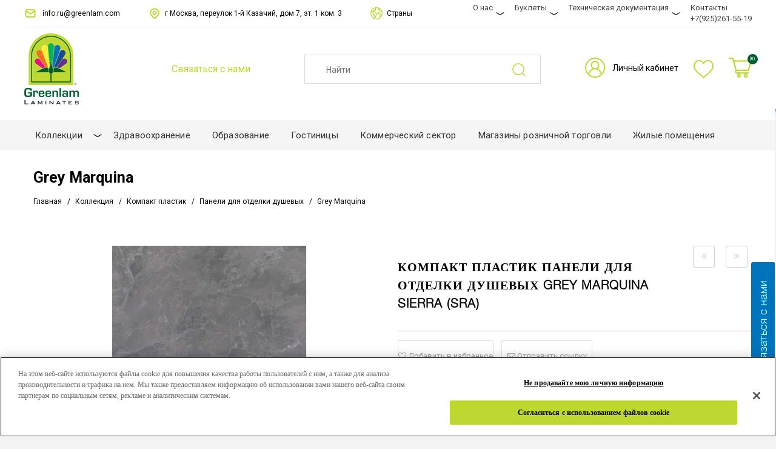

--- FILE ---
content_type: text/html; charset=UTF-8
request_url: https://greenlamrussia.com/architects-designers/compact-laminates/shower-panel/grey-marquina
body_size: 25352
content:
<!DOCTYPE html>
<html dir="ltr" class="ltr" lang="ru" xmlns:fb="http://ogp.me/ns/fb#" xmlns:og="http://ogp.me/ns#">
<head>
<!-- Always force latest IE rendering engine (even in intranet) & Chrome Frame -->
<meta http-equiv="X-UA-Compatible" content="IE=edge,chrome=1" />
<!-- Mobile viewport optimized: h5bp.com/viewport -->
<meta name="viewport" content="width=device-width" />
<meta http-equiv="Content-Type" content="text/html; charset=utf-8" />

<style>
    
    .fa-twitter::before {
  content: url(https://greenlam.co.in/media/logo/xicon.png) !important;
}
    
</style>


<link rel="canonical" href="https://greenlamrussia.com/grey-marquina-29240">
<title>Купить Компакт пластик Панели для отделки душевых Grey Marquina Sierra (SRA) от производителя Greenlam</title>

<meta name="description" content="Купить Компакт пластик Панели для отделки душевых Grey Marquina Sierra (SRA). Greenlam Laminates - крупнейшая в Азии компания по производству HPL, предлагающая лучшие в своем классе тонкий и компакт HPL. Выбирайте из широчайшего ассортимента цветов, дизайнов" />
<meta name="keywords" content="Grey Marquina" />
<meta name="robots" content="INDEX,FOLLOW" />
<link rel="icon" href="https://greenlamrussia.com/media/favicon/default/favicon_1.png" type="image/x-icon" />
<link rel="shortcut icon" href="https://greenlamrussia.com/media/favicon/default/favicon_1.png" type="image/x-icon" />
<base href="https://greenlamrussia.com/" />

<meta property="og:locale" content="ru_RU" />
<meta property="og:type" content="website" />
<meta property="og:title" content="Купить Компакт пластик Панели для отделки душевых Grey Marquina Sierra (SRA) от производителя Greenlam" />
<meta property="og:description" content="Купить Компакт пластик Панели для отделки душевых Grey Marquina Sierra (SRA). Greenlam Laminates - крупнейшая в Азии компания по производству HPL, предлагающая лучшие в своем классе тонкий и компакт HPL. Выбирайте из широчайшего ассортимента цветов, дизайнов" />
<meta property="og:url" content="https://greenlamrussia.com/architects-designers/compact-laminates/shower-panel/grey-marquina" />
<meta property="og:site_name" content="Greenlam Industries Limited" />
<meta property="og:image" content="https://greenlamrussia.com/img/logo.png"/>
<meta property="og:image:secure_url" content="https://greenlamrussia.com/img/logo.png" />

<!--[if lt IE 7]>
<script type="text/javascript">
//<![CDATA[
    var BLANK_URL = 'https://greenlamrussia.com/js/blank.html';
    var BLANK_IMG = 'https://greenlamrussia.com/js/spacer.gif';
//]]>
</script>
<![endif]-->
<meta name="yandex-verification" content="a8f6b7b8749626ad" />
<meta name="yandex-verification" content="6219b2d90bc0f4e1" />
<meta name="yandex-verification" content="8c0471dc9a127006" />
<meta name="google-site-verification" content="eoGalBeSHEUMzokAyEGSg8S8ofUxoPQh4Um7jtvW2SM" />
<meta name="google-site-verification" content="0DlCHim60qpBlCZHdXa-bxSLlDd2EWpkiPFZ24B2CbM" />
<script type='application/ld+json'> 
{
    "@context": "http://www.schema.org",
    "@type": "WPHeader",
    "name": "Купить Компакт пластик Панели для отделки душевых Grey Marquina Sierra (SRA) от производителя Greenlam",
    "description": "Купить Компакт пластик Панели для отделки душевых Grey Marquina Sierra (SRA). Greenlam Laminates - крупнейшая в Азии компания по производству HPL, предлагающая лучшие в своем классе тонкий и компакт HPL. Выбирайте из широчайшего ассортимента цветов, дизайнов",
    "inLanguage": "ru",
    "image": {
        "@type": "ImageObject",
        "image": "https://greenlamrussia.com/skin/frontend/ves_blue/default/images/greenlam-logo.png"
    }
}
</script>

<script type="text/javascript">
    var ajaxCart = true;
    var ajax_loading_image_url = 'https://greenlamrussia.com/media/ves_tempcp/ajax.gif';
</script>
<style type="text/css">
    .ajax-loading-wrapper {
        position: fixed;
        width: 100%;
        height: 100%;
        top: 0;
        left: 0;
        z-index: 9999;
        overflow: hidden;
        background:#FFF; 
        opacity: 0.7; 
        filter: alpha(opacity = 70);
        display: none;
    }
    .ajax-loading-wrapper img{
        margin: 45% auto;
        display: block;
    }
</style>
<script type="text/javascript">
    var minicart_url = "https://greenlamrussia.com/vestempcp/minicart/index/";
</script>

<link rel="stylesheet" type="text/css" href="https://greenlamrussia.com/js/ves_base/fancybox/jquery.fancybox.css?v=2.1.5" />
<link rel="stylesheet" type="text/css" href="https://greenlamrussia.com/js/calendar/calendar-win2k-1.css" />
<link rel="stylesheet" type="text/css" href="https://greenlamrussia.com/js/venustheme/ves_tempcp/jquery/ui/themes/ui-lightness/jquery-ui-1.8.16.custom.css" media="all" />
<link rel="stylesheet" type="text/css" href="https://greenlamrussia.com/js/venustheme/ves_tempcp/jquery/colorbox/colorbox.css" media="all" />
<link rel="stylesheet" type="text/css" href="https://greenlamrussia.com/skin/frontend/ves_blue/default/css/bootstrap.css" media="all" />
<link rel="stylesheet" type="text/css" href="https://greenlamrussia.com/skin/frontend/ves_blue/default/css/styles.css" media="all" />
<link rel="stylesheet" type="text/css" href="https://greenlamrussia.com/skin/frontend/ves_blue/default/css/font-awesome.css" media="all" />
<link rel="stylesheet" type="text/css" href="https://greenlamrussia.com/skin/frontend/ves_blue/default/css/style.css" media="all" />
<link rel="stylesheet" type="text/css" href="https://greenlamrussia.com/skin/frontend/base/default/css/widgets.css" media="all" />
<link rel="stylesheet" type="text/css" href="https://greenlamrussia.com/skin/frontend/ves_blue/default/css/colorswatches.css" media="all" />
<link rel="stylesheet" type="text/css" href="https://greenlamrussia.com/skin/frontend/base/default/css/cookienotice/cookienotice.css" media="all" />
<link rel="stylesheet" type="text/css" href="https://greenlamrussia.com/skin/frontend/base/default/css/vertnav.css" media="all" />
<link rel="stylesheet" type="text/css" href="https://greenlamrussia.com/skin/frontend/base/default/ves_base/animate.css" media="all" />
<link rel="stylesheet" type="text/css" href="https://greenlamrussia.com/skin/frontend/base/default/ves_base/colorbox/colorbox.css" media="all" />
<link rel="stylesheet" type="text/css" href="https://greenlamrussia.com/skin/frontend/ves_blue/default/ves_base/style.css" media="all" />
<link rel="stylesheet" type="text/css" href="https://greenlamrussia.com/skin/frontend/ves_blue/default/ves_blog/style.css" media="all" />
<link rel="stylesheet" type="text/css" href="https://greenlamrussia.com/skin/frontend/base/default/ves_brand/style.css" media="all" />
<link rel="stylesheet" type="text/css" href="https://greenlamrussia.com/skin/frontend/ves_blue/default/ves_instagram/style.css" media="all" />
<link rel="stylesheet" type="text/css" href="https://greenlamrussia.com/skin/frontend/base/default/ves_layerslider/css/animate.min.css" media="all" />
<link rel="stylesheet" type="text/css" href="https://greenlamrussia.com/skin/frontend/base/default/ves_layerslider/css/style.css" media="all" />
<link rel="stylesheet" type="text/css" href="https://greenlamrussia.com/skin/frontend/base/default/ves_layerslider/css/typo.css" media="all" />
<link rel="stylesheet" type="text/css" href="https://greenlamrussia.com/skin/frontend/base/default/ves_megamenu/style.css" media="all" />
<link rel="stylesheet" type="text/css" href="https://greenlamrussia.com/skin/frontend/base/default/venustheme/ves_tempcp/style.css" media="all" />
<link rel="stylesheet" type="text/css" href="https://greenlamrussia.com/skin/frontend/base/default/venustheme/ves_tempcp/owlcarousel/owl.carousel.css" media="all" />
<link rel="stylesheet" type="text/css" href="https://greenlamrussia.com/skin/frontend/base/default/venustheme/ves_tempcp/lib/perfect-scrollbar/css/perfect-scrollbar.min.css" media="all" />
<link rel="stylesheet" type="text/css" href="https://greenlamrussia.com/skin/frontend/base/default/ves_testimonial/style.css" media="all" />
<link rel="stylesheet" type="text/css" href="https://greenlamrussia.com/skin/frontend/ves_blue/default/ves_treemenu/default/style.css" media="all" />
<link rel="stylesheet" type="text/css" href="https://greenlamrussia.com/skin/frontend/base/default/ves_widgets/bannercountdown/style.css" media="all" />
<link rel="stylesheet" type="text/css" href="https://greenlamrussia.com/skin/frontend/base/default/ves_widgets/swiper/swiper.min.css" media="all" />
<link rel="stylesheet" type="text/css" href="https://greenlamrussia.com/skin/frontend/base/default/ves_widgets/swiper/styles.css" media="all" />
<link rel="stylesheet" type="text/css" href="https://greenlamrussia.com/skin/frontend/base/default/ves_base/elastislide.css" media="all" />
<link rel="stylesheet" type="text/css" href="https://greenlamrussia.com/skin/frontend/base/default/ves_base/gallery.css" media="all" />
<link rel="stylesheet" type="text/css" href="https://greenlamrussia.com/skin/frontend/ves_blue/default/css/font-awesome.min.css" media="all" />
<link rel="stylesheet" type="text/css" href="https://greenlamrussia.com/skin/frontend/ves_blue/default/css/font.css" media="all" />
<link rel="stylesheet" type="text/css" href="https://greenlamrussia.com/skin/frontend/ves_blue/default/css/print.css" media="print" />
<script type="text/javascript" src="https://greenlamrussia.com/js/prototype/prototype.js" data-cfasync="false"></script>
<script type="text/javascript" src="https://greenlamrussia.com/js/venustheme/ves_tempcp/jquery/jquery.min.js" data-cfasync="false"></script>
<script type="text/javascript" src="https://greenlamrussia.com/js/venustheme/ves_tempcp/jquery/conflict.js" data-cfasync="false"></script>
<script type="text/javascript" src="https://greenlamrussia.com/js/venustheme/ves_tempcp/jquery/ui/jquery-ui-1.8.16.custom.min.js" data-cfasync="false"></script>
<script type="text/javascript" src="https://greenlamrussia.com/js/venustheme/ves_tempcp/jquery/ui/external/jquery.ck.js" data-cfasync="false"></script>
<script type="text/javascript" src="https://greenlamrussia.com/js/venustheme/ves_tempcp/jquery/bootstrap/bootstrap.min.js" data-cfasync="false"></script>
<script type="text/javascript" src="https://greenlamrussia.com/js/lib/ccard.js" data-cfasync="false"></script>
<script type="text/javascript" src="https://greenlamrussia.com/js/prototype/validation.js" data-cfasync="false"></script>
<script type="text/javascript" src="https://greenlamrussia.com/js/scriptaculous/builder.js" data-cfasync="false"></script>
<script type="text/javascript" src="https://greenlamrussia.com/js/scriptaculous/effects.js" data-cfasync="false"></script>
<script type="text/javascript" src="https://greenlamrussia.com/js/scriptaculous/dragdrop.js" data-cfasync="false"></script>
<script type="text/javascript" src="https://greenlamrussia.com/js/scriptaculous/controls.js" data-cfasync="false"></script>
<script type="text/javascript" src="https://greenlamrussia.com/js/scriptaculous/slider.js" data-cfasync="false"></script>
<script type="text/javascript" src="https://greenlamrussia.com/js/varien/js.js" data-cfasync="false"></script>
<script type="text/javascript" src="https://greenlamrussia.com/js/varien/form.js" data-cfasync="false"></script>
<script type="text/javascript" src="https://greenlamrussia.com/js/varien/menu.js" data-cfasync="false"></script>
<script type="text/javascript" src="https://greenlamrussia.com/js/mage/translate.js" data-cfasync="false"></script>
<script type="text/javascript" src="https://greenlamrussia.com/js/mage/cookies.js" data-cfasync="false"></script>
<script type="text/javascript" src="https://greenlamrussia.com/js/ves_base/webform_self.js" data-cfasync="false"></script>
<script type="text/javascript" src="https://greenlamrussia.com/js/ves_base/jquery/jquery.transition.js" data-cfasync="false"></script>
<script type="text/javascript" src="https://greenlamrussia.com/js/ves_base/fancybox/jquery.mousewheel-3.0.6.pack.js" data-cfasync="false"></script>
<script type="text/javascript" src="https://greenlamrussia.com/js/ves_base/fancybox/jquery.fancybox.pack.js?v=2.1.5" data-cfasync="false"></script>
<script type="text/javascript" src="https://greenlamrussia.com/js/ves_base/jquery/holder.min.js" data-cfasync="false"></script>
<script type="text/javascript" src="https://greenlamrussia.com/js/ves_base/animate/animate.min.js" data-cfasync="false"></script>
<script type="text/javascript" src="https://greenlamrussia.com/js/ves_base/jquery/jquery.parallax-1.1.3.js" data-cfasync="false"></script>
<script type="text/javascript" src="https://greenlamrussia.com/js/ves_blog/script.js" data-cfasync="false"></script>
<script type="text/javascript" src="https://greenlamrussia.com/js/ves_blog/menu.js" data-cfasync="false"></script>
<script type="text/javascript" src="https://greenlamrussia.com/js/ves_layerslider/venusslider/raphael-min.js" data-cfasync="false"></script>
<script type="text/javascript" src="https://greenlamrussia.com/js/ves_layerslider/venusslider/venusslider.pack.js" data-cfasync="false"></script>
<script type="text/javascript" src="https://greenlamrussia.com/js/venustheme/ves_tempcp/jquery/owl.carousel.min.js" data-cfasync="false"></script>
<script type="text/javascript" src="https://greenlamrussia.com/js/ves_treemenu/script.js" data-cfasync="false"></script>
<script type="text/javascript" src="https://greenlamrussia.com/js/ves_widgets/countdown.js" data-cfasync="false"></script>
<script type="text/javascript" src="https://greenlamrussia.com/js/ves_widgets/jquery.cookie.js" data-cfasync="false"></script>
<script type="text/javascript" src="https://greenlamrussia.com/js/ves_widgets/swiper/swiper.min.js" data-cfasync="false"></script>
<script type="text/javascript" src="https://greenlamrussia.com/js/varien/product.js" data-cfasync="false"></script>
<script type="text/javascript" src="https://greenlamrussia.com/js/varien/product_options.js" data-cfasync="false"></script>
<script type="text/javascript" src="https://greenlamrussia.com/js/varien/configurable.js" data-cfasync="false"></script>
<script type="text/javascript" src="https://greenlamrussia.com/js/calendar/calendar.js" data-cfasync="false"></script>
<script type="text/javascript" src="https://greenlamrussia.com/js/calendar/calendar-setup.js" data-cfasync="false"></script>
<script type="text/javascript" src="https://greenlamrussia.com/js/ves_base/jquery/jquery.tmpl.min.js" data-cfasync="false"></script>
<script type="text/javascript" src="https://greenlamrussia.com/js/ves_base/jquery/jquery.jcarousellite-1.1.min.js" data-cfasync="false"></script>
<script type="text/javascript" src="https://greenlamrussia.com/js/ves_base/jquery/jquery.elastislide.js" data-cfasync="false"></script>
<script type="text/javascript" src="https://greenlamrussia.com/js/venustheme/ves_tempcp/jquery/colorbox/jquery.colorbox-min.js" data-cfasync="false"></script>
<script type="text/javascript" src="https://greenlamrussia.com/js/venustheme/ves_tempcp/jquery/jquery.lazyload.js" data-cfasync="false"></script>
<script type="text/javascript" src="https://greenlamrussia.com/js/venustheme/ves_tempcp/jquery/tabs.js" data-cfasync="false"></script>
<script type="text/javascript" src="https://greenlamrussia.com/skin/frontend/ves_blue/default/js/lib/modernizr.custom.min.js" data-cfasync="false"></script>
<script type="text/javascript" src="https://greenlamrussia.com/skin/frontend/ves_blue/default/js/lib/selectivizr.js" data-cfasync="false"></script>
<script type="text/javascript" src="https://greenlamrussia.com/skin/frontend/ves_blue/default/js/lib/matchMedia.js" data-cfasync="false"></script>
<script type="text/javascript" src="https://greenlamrussia.com/skin/frontend/ves_blue/default/js/lib/matchMedia.addListener.js" data-cfasync="false"></script>
<script type="text/javascript" src="https://greenlamrussia.com/skin/frontend/ves_blue/default/js/lib/enquire.js" data-cfasync="false"></script>
<script type="text/javascript" src="https://greenlamrussia.com/skin/frontend/ves_blue/default/js/app.js" data-cfasync="false"></script>
<script type="text/javascript" src="https://greenlamrussia.com/skin/frontend/ves_blue/default/js/lib/imagesloaded.js" data-cfasync="false"></script>
<script type="text/javascript" src="https://greenlamrussia.com/skin/frontend/base/default/ves_base/colorbox/jquery.colorbox-min.js" data-cfasync="false"></script>
<script type="text/javascript" src="https://greenlamrussia.com/skin/frontend/base/default/ves_base/js/common.js" data-cfasync="false"></script>
<script type="text/javascript" src="https://greenlamrussia.com/skin/frontend/base/default/venustheme/ves_tempcp/lib/perfect-scrollbar/js/min/perfect-scrollbar.min.js" data-cfasync="false"></script>
<script type="text/javascript" src="https://greenlamrussia.com/skin/frontend/base/default/ves_widgets/js/common.js" data-cfasync="false"></script>
<script type="text/javascript" src="https://greenlamrussia.com/skin/frontend/base/default/ves_base/js/libs/gallery.js" data-cfasync="false"></script>
<script type="text/javascript" src="https://greenlamrussia.com/skin/frontend/base/default/venustheme/ves_tempcp/common.js" data-cfasync="false"></script>
<script type="text/javascript" src="https://greenlamrussia.com/skin/frontend/ves_blue/default/javascript/common.js" data-cfasync="false"></script>
<link href="https://greenlamrussia.com/rss/catalog/new/store_id/38/" title="New Products" rel="alternate" type="application/rss+xml" />
<link rel="stylesheet" href="//maxcdn.bootstrapcdn.com/font-awesome/4.6.3/css/font-awesome.min.css" />

<!--[if lte IE 7]>
<script type="text/javascript" src="https://greenlamrussia.com/js/lib/ds-sleight.js" data-cfasync="false"></script>
<script type="text/javascript" src="https://greenlamrussia.com/skin/frontend/base/default/js/ie6.js" data-cfasync="false"></script>
<![endif]-->
<!--[if lte IE 8]>
<link rel="stylesheet" type="text/css" href="https://greenlamrussia.com/skin/frontend/ves_blue/default/css/styles-ie.css" media="all" />
<![endif]-->


<script type="text/javascript">
//<![CDATA[
Mage.Cookies.path     = '/';
Mage.Cookies.domain   = '.greenlamrussia.com';
//]]>
</script>

<script type="text/javascript">
//<![CDATA[
optionalZipCountries = ["HK","IE","MO","PA"];
//]]>
</script>
            <!-- BEGIN GOOGLE UNIVERSAL ANALYTICS CODE -->
        <script type="text/javascript">
        //<![CDATA[
            (function(i,s,o,g,r,a,m){i['GoogleAnalyticsObject']=r;i[r]=i[r]||function(){
            (i[r].q=i[r].q||[]).push(arguments)},i[r].l=1*new Date();a=s.createElement(o),
            m=s.getElementsByTagName(o)[0];a.async=1;a.src=g;m.parentNode.insertBefore(a,m)
            })(window,document,'script','//www.google-analytics.com/analytics.js','ga');

            
ga('create', 'UA-191978092-1', 'auto');

ga('send', 'pageview');
            
        //]]>
        </script>
        <!-- END GOOGLE UNIVERSAL ANALYTICS CODE -->
    

<!--aaaa-->


<script type="text/javascript">//<![CDATA[
        var Translator = new Translate([]);
        //]]></script>

<!-- Google Tag Manager -->
<script>(function(w,d,s,l,i){w[l]=w[l]||[];w[l].push({'gtm.start':
new Date().getTime(),event:'gtm.js'});var f=d.getElementsByTagName(s)[0],
j=d.createElement(s),dl=l!='dataLayer'?'&l='+l:'';j.async=true;j.src=
'https://www.googletagmanager.com/gtm.js?id='+i+dl;f.parentNode.insertBefore(j,f);
})(window,document,'script','dataLayer','GTM-P722L3HB');</script>
<!-- End Google Tag Manager -->


    
    <link rel="stylesheet" type="text/css" href="https://www.greenlam.com/skin/frontend/ves_blue/default/css/fonts/fonts/fonts.css"/>
<link rel="stylesheet" type="text/css" href="https://www.greenlam.com/skin/frontend/ves_blue/default/css/fonts/fonts/fonts.css"/>
<link rel="stylesheet" type="text/css" href="https://www.greenlam.com/skin/frontend/ves_blue/default/css/fonts/fonts/fonts.css"/>
<link rel="stylesheet" type="text/css" href="https://www.greenlam.com/skin/frontend/ves_blue/default/css/fonts/fonts/fonts.css"/>
<style type="text/css">
    body {font-family:helvetica_light}

h1, #content h1 {font-family:helvetica_light}

h2,h3,h4,h5, .box-heading, .box-heading span {font-family:helvetica_light}
</style>


<!--[if lt IE 9]>
<script src="https://greenlamrussia.com/js/venustheme/ves_tempcp/html5.js"></script>
<script src="https://greenlamrussia.com/js/venustheme/ves_tempcp/respond.min.js"></script>
<![endif]-->

<link rel="stylesheet" type="text/css" href="https://greenlamrussia.com/skin/frontend/ves_blue/default/css/fonts/fonts/fonts.css"/>
<!-- OneTrust Cookies Consent Notice start for greenlamrussia.com -->
<script type="text/javascript" src="https://cdn.cookielaw.org/consent/67b2f2b3-2a0d-441c-afb2-5c9bfea2c75c/OtAutoBlock.js" ></script>
<script src="https://cdn.cookielaw.org/scripttemplates/otSDKStub.js"  type="text/javascript" charset="UTF-8" data-domain-script="67b2f2b3-2a0d-441c-afb2-5c9bfea2c75c" ></script>
<script type="text/javascript">
function OptanonWrapper() { }
</script>

<script>
    jQuery(document).ready(function(){
         console.log("hello")
     // Select all elements with the class "menu-title"
     jQuery('.menu-title').each(function(){
         var html = jQuery(this).html();
         html = html.replace(/française/g, "Français");
         html = html.replace(/Nepal/g, "Nepal - English"); // This will not change anything as the text is the same
         html = html.replace(/Polish/g, "Polski");
         html = html.replace(/Malaysia/g, "Malaysia - English");
         jQuery(this).html(html);
     });
 });
 
 jQuery(document).ready(function() {
    jQuery('a.list-group-item').each(function() {
        var href = jQuery(this).attr('href');
        if (href.includes('https://www.greenlam.co.in/media') || 
            href.includes('https://www.greenlam.com/india/media') || 
            href.includes('https://greenlam.co.in/media')) {

                console.log(href);
            
            // Replace the base URL and modify the end part if necessary
            var newHref = href.replace(/https:\/\/(www\.)?greenlam\.(co\.in\/media|com\/india\/media|co\.in\/media)/, 'https://greenlamrussia.com/media');

            // Optional: Modify the end part of the URL here if needed
            // Example: newHref += '?new_param=1';

            jQuery(this).attr('href', newHref);
        }
    });
});
</script>



</head><body id="offcanvas-container" class="  catalog-product-view catalog-product-view product-grey-marquina categorypath-architects-designers-compact-laminates-shower-panel category-shower-panel offcanvas-container layout-fullwidth fs  ">
<section id="ves-wrapper"> 
    <section id="page" class="offcanvas-pusher" role="main">
        <section id="header" class="header">
        
<!---->



<!--MK-->


<!--MK-->



<div id="header-main" class="header2 mahe">
    <div class="container">
        <div class="row">
            <div class="header-top-line">
                <div class="h-top-info">
                    <div class="h-top-email"><a href="mailto:info.ru@greenlam.com">info.ru@greenlam.com</a></div>
                    <div class="h-top-adress">г Москва, переулок 1-й Казачий, дом 7, эт. 1 ком. 3</div>
                    <div class="h-top-countries">Страны</div>
                    <div class="h-top-countries-overlay"></div>
                </div>
                <div class="header-center-menu">
                        <div class="header-center-menu-toggler">Меню</div>
                        <ul>
                            <li class="hasChild"><a href="/about-us/">О нас</a>
                                <ul class="hc_submenu">
                                    <li><a href="/sustainability/">Устойчивое развитие</a></li>
                                </ul>
                            </li>
                            <li class="hasChild"><a href="/inspiration-commercial/">Буклеты</a>
                                <ul class="hc_submenu">
                                    <li>
                                        <a href="/flipbook/">
                                            <span>Флипбук</span>
                                            <img src="/media/wysiwyg/menu-images/flipbook-sm.jpg" alt="">
                                        </a>
                                    </li>
                                    <li>
                                        <a href="/flipbook-2020/">
                                            <span>Флипбук 2020</span>
                                            <img src="/media/wysiwyg/menu-images/flipbook-new111.jpg" alt="">
                                        </a>
                                    </li>
                                </ul>
                            </li>
                            <li class="hasChild"><a href="">Техническая документация</a>
                                <ul class="hc_submenu">
                                    <li>
                                        <a href="/documents/technical/">
                                            <span>Документы</span>
                                            <img src="/media/wysiwyg/menu-images/documents.jpg" alt="">
                                        </a>
                                    </li>
                                    <li>
                                        <a href="/product-video-library/">
                                            <span>Видео библиотека</span>
                                            <img src="/media/wysiwyg/menu-images/video.jpg" alt="">
                                        </a>
                                    </li>
                                </ul>
                            </li>
                            <li>
                                <a href="/contact-us/">Контакты</a>
                                <a href="tel:+79252615519" class="phone-link">+7(925)261-55-19</a>
                            </li>
                            
                            <style>
                                .phone-link {
    display: block; /* forces it to appear below */
}
                            </style>
                            
                        </ul>
                </div>
            </div>
            <div class="new-inner-header-wrap">
                <div class="new-wrap-logo">
                    <a href="/"><img src="/img/logo.png" alt=""></a>
                </div>
                <div class="new-phone-block">
                    
                    <style>
                        
                        #header-main .new-phone-block .header_feedback {
                          background: white !important;
                          color: #BED731;
                          font-size: 16px;
                          height: 24px;
                          padding: 0 0 0 30px;
                          line-height: 24px;
                          text-align: left;
                        }
                        
                    </style>
                    
                    <!--<a href="tel:+79203312810" class="nh_phone">+7 (920) 331-28-10</a>-->
                    <div class="header_feedback">Связаться с нами</div>
                    <div class="hf_overlay" style="display:none;"></div>
                    <div class="header_feedback_form" style="display: none;">
                            <div class="hf_close_btn">x</div>
                            <div class="hf_title">Связаться с нами</div>
                            
                            <div id="hf_msg_ok">
                                <div class="hf_success_title">Заявка успешно отправлена.</div><div class="hf_success_text">Мы свяжемся с вами в ближайшее время</div>
                            </div>
                            <div id="hf_msg_error">
                                <div class="hf_success_title">Ошибка</div><div class="hf_success_text">Попробуйте отправить сообщение позже</div>
                            </div>
                            <div id="hf_form_content">
                                <div class="hf_2cols_wrap">
                                    <div class="hf_half_block">
                                        <div class="hf_input"><input type="text" id="hf_user_name" value="" placeholder="Ваше имя"></div>
                                        <div class="hf_input"><input type="text" id="hf_user_email" value="" placeholder="E-mail*" required="required"></div>
                                        <div class="hf_input"><input type="text" id="hf_user_city" value="" placeholder="Город*" required="required"></div>
                                    </div>
                                    <div class="hf_half_block">
                                        <div class="hf_input"><input type="text" id="hf_user_phone" value="" placeholder="Телефон*" required="required"></div>
                                        <div class="form-group drop-down">
                                          <select class="custom-dropdown drop-downs" name="hf_country" id="hf_country">
                                            <option value="" disabled="disabled" selected="selected">Выберите страну*</option>
                                            <option value="Afghanistan">Afghanistan</option>
                                            <option value="Albania">Albania</option>
                                            <option value="Algeria">Algeria</option>
                                            <option value="Andorra">Andorra</option>
                                            <option value="Angola">Angola</option>
                                            <option value="Antigua and Barbuda">Antigua and Barbuda</option>
                                            <option value="Argentina">Argentina</option>
                                            <option value="Armenia">Armenia</option>
                                            <option value="Australia">Australia</option>
                                            <option value="Austria">Austria</option>
                                            <option value="Azerbaijan">Azerbaijan</option>
                                            <option value="Bahamas">Bahamas</option>
                                            <option value="Bahrain">Bahrain</option>
                                            <option value="Bangladesh">Bangladesh</option>
                                            <option value="Barbados">Barbados</option>
                                            <option value="Belarus">Belarus</option>
                                            <option value="Belgium">Belgium</option>
                                            <option value="Belize">Belize</option>
                                            <option value="Benin">Benin</option>
                                            <option value="Bhutan">Bhutan</option>
                                            <option value="Bolivia">Bolivia</option>
                                            <option value="Bosnia and Herzegovina">Bosnia and Herzegovina
                                            </option>
                                            <option value="Botswana">Botswana</option>
                                            <option value="Brazil">Brazil</option>
                                            <option value="Brunei Darussalam">Brunei Darussalam</option>
                                            <option value="Bulgaria">Bulgaria</option>
                                            <option value="Burkina Faso">Burkina Faso</option>
                                            <option value="Burundi">Burundi</option>
                                            <option value="Cabo Verde">Cabo Verde</option>
                                            <option value="Cambodia">Cambodia</option>
                                            <option value="Cameroon">Cameroon</option>
                                            <option value="Canada">Canada</option>
                                            <option value="Central African Republic">Central African Republic
                                            </option>
                                            <option value="Chad">Chad</option>
                                            <option value="Chile">Chile</option>
                                            <option value="China">China</option>
                                            <option value="Colombia">Colombia</option>
                                            <option value="Comoros">Comoros</option>
                                            <option value="Congo">Congo</option>
                                            <option value="Costa Rica">Costa Rica</option>
                                            <option value="Cote d'Ivoire">Cote d'Ivoire</option>
                                            <option value="Croatia">Croatia</option>
                                            <option value="Cuba">Cuba</option>
                                            <option value="Cyprus">Cyprus</option>
                                            <option value="Czech Republic">Czech Republic</option>
                                            <option value="Democratic People's Republic of Korea (North Korea)">
                                              Democratic People's Republic of Korea (North Korea)
                                            </option>
                                            <option value="Democratic Republic of the Cong">Democratic Republic of the Cong
                                            </option>
                                            <option value="Denmark">Denmark</option>
                                            <option value="Djibouti">Djibouti</option>
                                            <option value="Dominica">Dominica</option>
                                            <option value="Dominican Republic">Dominican Republic</option>
                                            <option value="Ecuador">Ecuador</option>
                                            <option value="Egypt">Egypt</option>
                                            <option value="El Salvador">El Salvador</option>
                                            <option value="Equatorial Guinea">Equatorial Guinea</option>
                                            <option value="Eritrea">Eritrea</option>
                                            <option value="Estonia">Estonia</option>
                                            <option value="Ethiopia">Ethiopia</option>
                                            <option value="Fiji">Fiji</option>
                                            <option value="Finland">Finland</option>
                                            <option value="France">France</option>
                                            <option value="Gabon">Gabon</option>
                                            <option value="Gambia">Gambia</option>
                                            <option value="Georgia">Georgia</option>
                                            <option value="Germany">Germany</option>
                                            <option value="Ghana">Ghana</option>
                                            <option value="Greece">Greece</option>
                                            <option value="Grenada">Grenada</option>
                                            <option value="Guatemala">Guatemala</option>
                                            <option value="Guinea">Guinea</option>
                                            <option value="Guinea-Bissau">Guinea-Bissau</option>
                                            <option value="Guyana">Guyana</option>
                                            <option value="Haiti">Haiti</option>
                                            <option value="Honduras">Honduras</option>
                                            <option value="Hungary">Hungary</option>
                                            <option value="Iceland">Iceland</option>
                                            <!-- <option value="India">India</option> -->
                                            <option value="Indonesia">Indonesia</option>
                                            <option value="Iran">Iran</option>
                                            <option value="Iraq">Iraq</option>
                                            <option value="Ireland">Ireland</option>
                                            <option value="Israel">Israel</option>
                                            <option value="Italy">Italy</option>
                                            <option value="Jamaica">Jamaica</option>
                                            <option value="Japan">Japan</option>
                                            <option value="Jordan">Jordan</option>
                                            <option value="Kazakhstan">Kazakhstan</option>
                                            <option value="Kenya">Kenya</option>
                                            <option value="Kiribati">Kiribati</option>
                                            <option value="Kuwait">Kuwait</option>
                                            <option value="Kyrgyzstan">Kyrgyzstan</option>
                                            <option value="Lao People's Democratic Republic (Laos)">Lao People's Democratic Republic (Laos)
                                            </option>
                                            <option value="Latvia">Latvia</option>
                                            <option value="Lebanon">Lebanon</option>
                                            <option value="Lesotho">Lesotho</option>
                                            <option value="Liberia">Liberia</option>
                                            <option value="Libya">Libya</option>
                                            <option value="Liechtenstein">Liechtenstein</option>
                                            <option value="Lithuania">Lithuania</option>
                                            <option value="Luxembourg">Luxembourg</option>
                                            <option value="Macedonia">Macedonia</option>
                                            <option value="Madagascar">Madagascar</option>
                                            <option value="Malawi">Malawi</option>
                                            <option value="Malaysia">Malaysia</option>
                                            <option value="Maldives">Maldives</option>
                                            <option value="Mali">Mali</option>
                                            <option value="Malta">Malta</option>
                                            <option value="Marshall Islands">Marshall Islands</option>
                                            <option value="Mauritania">Mauritania</option>
                                            <option value="Mauritius">Mauritius</option>
                                            <option value="Mexico">Mexico</option>
                                            <option value="Micronesia (Federated States of)">Micronesia (Federated States of)
                                            </option>
                                            <option value="Monaco">Monaco</option>
                                            <option value="Mongolia">Mongolia</option>
                                            <option value="Montenegro">Montenegro</option>
                                            <option value="Morocco">Morocco</option>
                                            <option value="Mozambique">Mozambique</option>
                                            <option value="Myanmar">Myanmar</option>
                                            <option value="Namibia">Namibia</option>
                                            <option value="Nauru">Nauru</option>
                                            <option value="Nepal">Nepal</option>
                                            <option value="Netherlands">Netherlands</option>
                                            <option value="New Zealand">New Zealand</option>
                                            <option value="Nicaragua">Nicaragua</option>
                                            <option value="Niger">Niger</option>
                                            <option value="Nigeria">Nigeria</option>
                                            <option value="Norway">Norway</option>
                                            <option value="Oman">Oman</option>
                                            <option value="Pakistan">Pakistan</option>
                                            <option value="Palau">Palau</option>
                                            <option value="Panama">Panama</option>
                                            <option value="Papua New Guinea">Papua New Guinea</option>
                                            <option value="Paraguay">Paraguay</option>
                                            <option value="Peru">Peru</option>
                                            <option value="Philippines">Philippines</option>
                                            <option value="Poland">Poland</option>
                                            <option value="Portugal">Portugal</option>
                                            <option value="Qatar">Qatar</option>
                                            <option value="Republic of Korea (South Korea)">Republic of Korea (South Korea)
                                            </option>
                                            <option value="Republic of Moldova">Republic of Moldova</option>
                                            <option value="Romania">Romania</option>
                                            <option value="Russian Federation">Russian Federation</option>
                                            <option value="Rwanda">Rwanda</option>
                                            <option value="Saint Kitts and Nevis">Saint Kitts and Nevis</option>
                                            <option value="Saint Lucia">Saint Lucia</option>
                                            <option value="Saint Vincent and the Grenadines">Saint Vincent and the Grenadines
                                            </option>
                                            <option value="Samoa">Samoa</option>
                                            <option value="San Marino">San Marino</option>
                                            <option value="Sao Tome and Principe">Sao Tome and Principe</option>
                                            <option value="Saudi Arabia">Saudi Arabia</option>
                                            <option value="Senegal">Senegal</option>
                                            <option value="Serbia">Serbia</option>
                                            <option value="Seychelles">Seychelles</option>
                                            <option value="Sierra Leone">Sierra Leone</option>
                                            <option value="Singapore">Singapore</option>
                                            <option value="Slovakia">Slovakia</option>
                                            <option value="Slovenia">Slovenia</option>
                                            <option value="Solomon Islands">Solomon Islands</option>
                                            <option value="Somalia">Somalia</option>
                                            <option value="South Africa">South Africa</option>
                                            <option value="South Sudan">South Sudan</option>
                                            <option value="Spain">Spain</option>
                                            <option value="Sri Lanka">Sri Lanka</option>
                                            <option value="Sudan">Sudan</option>
                                            <option value="Suriname">Suriname</option>
                                            <option value="Swaziland">Swaziland</option>
                                            <option value="Sweden">Sweden</option>
                                            <option value="Switzerland">Switzerland</option>
                                            <option value="Syrian Arab Republic">Syrian Arab Republic</option>
                                            <option value="Tajikistan">Tajikistan</option>
                                            <option value="Thailand">Thailand</option>
                                            <option value="Timor-Leste">Timor-Leste</option>
                                            <option value="Togo">Togo</option>
                                            <option value="Tonga">Tonga</option>
                                            <option value="Trinidad and Tobago">Trinidad and Tobago</option>
                                            <option value="Tunisia">Tunisia</option>
                                            <option value="Turkey">Turkey</option>
                                            <option value="Turkmenistan">Turkmenistan</option>
                                            <option value="Tuvalu">Tuvalu</option>
                                            <option value="Uganda">Uganda</option>
                                            <option value="Ukraine">Ukraine</option>
                                            <option value="United Arab Emirates">United Arab Emirates</option>
                                            <option value="United Kingdom of Great Britain and Northern Ireland">
                                              United Kingdom of Great Britain and Northern Ireland
                                            </option>
                                            <option value="United Republic of Tanzania">United Republic of Tanzania
                                            </option>
                                            <option value="United States of America">United States of America
                                            </option>
                                            <option value="Uruguay">Uruguay</option>
                                            <option value="Uzbekistan">Uzbekistan</option>
                                            <option value="Vanuatu">Vanuatu</option>
                                            <option value="Venezuela">Venezuela</option>
                                            <option value="Vietnam">Vietnam</option>
                                            <option value="Yemen">Yemen</option>
                                            <option value="Zambia">Zambia</option>
                                            <option value="Zimbabwe">Zimbabwe</option>
                                          </select>
                                        </div>
                                        <div class="hf_input"><input type="text" id="hf_user_item" value="" placeholder="Что вас интересует*" required="required"></div>
                                    </div>
                                </div>
                                <div class="hf_textarea">
                                    <textarea name="hf_user_msg" id="hf_user_msg" placeholder="Сообщение"></textarea>
                                </div>
                                <div class="hf_2cols_wrap">
                                    <div class="hf_half_block">
                                        <div class="hf_input"><input type="button" value="Отправить" id="hf_btn_submit"></div>
                                    </div>
                                    <div class="hf_half_block">
                                        <div class="hf_policy">Нажимая на кнопку, Вы даете согласие <br>на обработку <a href="/privacy-policy/">персональных данных</a></div>
                                    </div>
                                </div>
                            </div>
                    </div>
                </div>

                <div class="top-search">
                    <div class="search-show">
	<span class="fa fa-search"></span>
</div>
<form id="search_mini_form" action="https://greenlamrussia.com/catalogsearch/result/" method="get" class="search-form roisearch">
	
    <div class="form-search">
        <!--<label for="search">Поиск:</label>-->
		<div onclick="ClearFields();" class="search-close">x</div>
        <input id="search" type="text" name="q" value="" class="input-text" maxlength="128" placeholder="Найти"  />
		<button type="submit" title="Поиск" class="button button-search"><span><span class="fa fa-search"></span></span></button>
        <!--<div id="search_autocomplete" class="search-autocomplete"></div>-->
        <script type="text/javascript">
        //<![CDATA[
            var searchForm = new Varien.searchForm('search_mini_form', 'search', 'Найти...');
            searchForm.initAutocomplete('https://greenlamrussia.com/catalogsearch/ajax/suggest/', 'search_autocomplete');
        //]]>
        </script>
    </div>
</form>

<script type="text/javascript">
function ClearFields() {
     document.getElementById("search").value = "";
}</script>
<script type="text/javascript">
	jQuery(document).ready(function($){
		$(".search-show").click(function(e){
			parent = $(this).parent();
			form = parent.find(".search-form");
			form.addClass("show");
			form.find("input").focus();
		});
		$(".search-close").click(function(){
			$(".search-form").removeClass("show");
		});
			
	});
	
	
	/*jQuery(document).ready(function($){
		$(".search-show").click(function(e){
			parent = $(this).parent();
			
			
			
			overlay = parent.find(".search-form-overlay");
			form = parent.find(".search-form");
			//alert($(window).scrollTop());
			//alert(e.pageY);
			
			x = e.pageX - overlay.width()/2;
			y = e.pageY - $(window).scrollTop() - overlay.height()/2;
			
			$(".header").addClass("open-search");
			overlay.css({top: y+'px', left: x+'px'}).addClass("show");
			form.addClass("show");
			
		});
		$(".search-close").click(function(){
			$(".search-form-overlay").removeClass("show");
			$(".search-form").removeClass("show");
			
			setTimeout(function() {
				 $(".header").removeClass("open-search");
			}, 800);
			
			
		});
			
	});*/
</script>                </div> 
                <div class="h-user-icons-wrap">
                    <div class="user-icon">
                        <a href="javascript:;" onclick="opencanvas('setting')" class="new-user-icon">
                            Личный кабинет
                        </a>
                    </div>
                    <div class="wishlist"><a href="/wishlist/"></a></div>

                    <div class="cart-top new-cart-icon">
                        <!--{VENUS_MINICART_2578f4d9a3feec68c9718bc9bfa1663a}--><div id="cart" class="">
	<div class="heading">
		<a href="javascript:;" class="shopping-cart-icon"  onclick="opencanvas('mycart')"> 
			<i class="fa fa-shopping-bag"></i><span id="cart-total2" >(0)</span>
		</a>
	</div>
</div>

<div id="mycart" class="cus-offcanvas content block">
	<div class="close"><i class="fa fa-arrow-right"></i></div>
	<div class="block-title">
		<span><span>Моя корзина</span></span>
	</div>
   <!--{CART_SIDEBAR_f5d7efef9f426a758e4cb97eb3f7b826}--><div class=" block-cart">
        
    <div class="block-content">
    
                    <p class="empty">В вашей корзине нет товаров</p>
    	
		
	<div class="actions">
                <button id="side-btn" type="button" title="Заказать" class="button" onclick="setLocation('https://greenlamrussia.com/checkout/onepage/')"><span><span>Заказать</span></span></button>
        <button type="button" title="Checkout" class="button" onclick="setLocation('https://greenlamrussia.com/checkout/cart/')"><span><span>Посмотреть</span></span></button>
		<!--<a class="view-cart btn btn-default" href="https://greenlamrussia.com/checkout/cart/" title="View cart">Посмотреть</a>-->
    </div>
    </div>
</div>
<!--/{CART_SIDEBAR_f5d7efef9f426a758e4cb97eb3f7b826}--></div>

<script type="text/javascript">
 text_confirm_delete_item = "Are you sure you would like to remove this item from the shopping cart?";
   var text_cart_total = "(%total%)";
    var text_cart_total2 = "(%total%)"; 
</script><!--/{VENUS_MINICART_2578f4d9a3feec68c9718bc9bfa1663a}-->                    </div>
                </div>
            </div>
        </div>

        <div class="row">
            <div class="new-inner-header-bottom-line">
                <div class="wrap-megamenu">
                    <div class="mobile-menu-text">Коллекции</div>
                                        <div id="ves-mainnav">                  
                        <div class="ves-megamenu   offcanvas-actived">
	<div class="navbar navbar-inverse">
		<div id="mainmenutop" class="megamenu offset-canvas-menu-play" role="navigation"  data-offcanvas="true">
			<div class="navbar">
				<a href="javascript:;" data-target=".navbar-collapse" data-toggle="collapse" class="navbar-toggle hide">
			        <span class="icon-bar"></span>
			        <span class="icon-bar"></span>
			        <span class="icon-bar"></span>
			     </a>
				<div class="collapse navbar-collapse navbar-ex1-collapse">
										<div class="close-mobile-nav close-block hidden-lg hidden-md">
						<div class="menu-navigation"><i class="button-close-menu fa fa-times"></i></div>
<div class="sidebar-logo-search clr">
<!-- Show Custom Search Form -->
<form id="search_offsidebar_mini_form" action="https://greenlamrussia.com/catalogsearch/result/" method="get">
    <div class="input-box">
        <input id="offsidebar_search" type="search" name="q" value="" class="input-text required-entry" maxlength="128" placeholder="Поиск по всему магазину..." />
        <button type="submit" title="Search" class="button search-button"><span><span>Search</span></span></button>
    </div>

    <div id="offslidebar_search_autocomplete" class="search-autocomplete"></div>
    <script type="text/javascript">
    //<![CDATA[
        var searchForm = new Varien.searchForm('search_offsidebar_mini_form', 'offsidebar_search', '');
        searchForm.initAutocomplete('https://greenlamrussia.com/catalogsearch/ajax/suggest/', 'offslidebar_search_autocomplete');
    //]]>
    </script>
</form>
</div>

					</div>
										
					<ul class="nav navbar-nav megamenu fddddd2" itemscope itemtype="http://schema.org/SiteNavigationElement"><li class="parent dropdown pmenuu " ><span class="open-child hidden-md hidden-lg">(open)</span><a itemprop="url" class="dropdown-toggle" data-toggle="dropdown" data-clickable="1" title="Коллекции" href="https://greenlamrussia.com/architect-products/" ><span class="menu-title">Коллекции</span><b class="caret hidden-xs hidden-sm"></b></a><div class="dropdown-menu  level1"  ><div class="dropdown-menu-inner"><div class="row"><div class="col-sm-12 mega-col" data-colwidth="12" data-type="menu"><div class="mega-col-inner"><ul itemscope itemtype="http://schema.org/SiteNavigationElement" class="megamenu2"><li class="parent dropdown-submenu mega-group mheading1 " ><a itemprop="url" id="submega2" class="dropdown-toggle" data-toggle="dropdown" data-clickable="1" title="КОЛЛЕКЦИЯ HPL" href="#/" ><span class="menu-title">КОЛЛЕКЦИЯ HPL</span><b class="caret hidden-xs hidden-sm"></b></a><div class="dropdown-mega  level2"  ><div class="dropdown-menu-inner"><div class="row"><div class="col-sm-12 mega-col" data-colwidth="12" data-type="menu"><div class="mega-col-inner"><ul itemscope itemtype="http://schema.org/SiteNavigationElement" class="megamenu3"><li class="parent dropdown-submenu  coll-0 coll-01 " ><span class="open-child hidden-md hidden-lg">(open)</span><a itemprop="url" id="submega3" class="dropdown-toggle" data-toggle="dropdown" data-clickable="1" title="HPL" href="#/" ><span class="menu-title">HPL</span><b class="caret hidden-xs hidden-sm"></b></a><div class="dropdown-menu "><div class="menu-content"><div class="row">
<div class="col-md-4">
<ul class="mcontlnk">
<li id="lnk1"><a href="https://greenlamrussia.com/architects-designers/laminates/hpl/">Все декоры</a></li>
<li id="lnk2"><a href="https://greenlamrussia.com/architects-designers/laminates/hpl?new_product=417">Новинки</a></li>
<li id="lnk3"><a href="https://greenlamrussia.com/architects-designers/laminates/hd-gloss/">Глянец HD</a></li>
<li id="lnk4"><a href="https://greenlamrussia.com/architects-designers/laminates/vrb/">Структура VBR</a></li>
<li id="lnk5"><a href="https://greenlamrussia.com/architects-designers/laminates/reflection/">Цифровая печать</a></li>
<li id="lnk6"><a href="https://greenlamrussia.com/architects-designers/laminates/door/">Пластик дверного формата</a></li>
</ul>
</div>
<div class="col-md-8" id="imggg"><img class="img-responsive" id="lnk0" src="https://www.greenlamrussia.com/media/wysiwyg/menu-images/collection/HPL-LAMINATES.jpg" /> <img class="img-responsive" id="lnk11" src="https://www.greenlamrussia.com/media/wysiwyg/menu-images/collection/HPL-LAMINATES.jpg" /> <img class="img-responsive" id="lnk21" src="https://www.greenlamrussia.com/media/wysiwyg/menu-images/collection/HPL-LAMINATES.jpg" /> <img class="img-responsive" id="lnk31" src="https://www.greenlamrussia.com/media/wysiwyg/menu-images/collection/HD-Gloss-Laminates.jpg" /> <img class="img-responsive" id="lnk41" src="https://www.greenlamrussia.com/media/wysiwyg/menu-images/collection/VRB-Laminates.jpg" /> <img class="img-responsive" id="lnk51" src="https://www.greenlamrussia.com/media/wysiwyg/menu-images/collection/Reflection-Laminates.jpg" /> <img class="img-responsive" id="lnk61" src="https://www.greenlamrussia.com/media/wysiwyg/menu-images/collection/Door-Laminates.jpg" /></div>
</div></div></div></li><li class="parent dropdown-submenu  coll-0 " ><span class="open-child hidden-md hidden-lg">(open)</span><a itemprop="url" id="submega3" class="dropdown-toggle" data-toggle="dropdown" data-clickable="1" title="Декоративный HPL" href="#/" ><span class="menu-title">Декоративный HPL</span><b class="caret hidden-xs hidden-sm"></b></a><div class="dropdown-menu "><div class="menu-content"><div class="row">
<div class="col-md-4">
<ul class="mcontlnk">
<li id="lnk11"><a href="https://greenlamrussia.com/architects-designers/laminates/chalk-grade/">Доска для написания мелом</a></li>
<li id="lnk12"><a href="https://greenlamrussia.com/architects-designers/laminates/marker-grade/">Доска для написания маркером</a></li>
<li id="lnk13"><a href="https://greenlamrussia.com/architects-designers/laminates/fire-retardant/">Огнестойкий пластик</a></li>
<li id="lnk14"><a href="https://greenlamrussia.com/architects-designers/laminates/antistatic-laminates/">Пластик с антистатическим эффектом ESD</a></li>
<li id="lnk15"><a href="https://greenlamrussia.com/architects-designers/compact-laminates/lab-guardian/">Лабораторный пластик</a></li>
<li id="lnk16"><a href="https://greenlamrussia.com/architects-designers/laminates/unicore/">Пластик прокрашенный в массе</a></li>
</ul>
</div>
<div class="col-md-8" id="imggg"><img class="img-responsive" id="lnk10" src="https://www.greenlam.com/media/wysiwyg/menu-images/collection/Chalk-Grade-Laminates.jpg" /> <img class="img-responsive" id="lnk111" src="https://www.greenlam.com/media/wysiwyg/menu-images/collection/Chalk-Grade-Laminates.jpg" /> <img class="img-responsive" id="lnk121" src="https://www.greenlam.com/media/wysiwyg/menu-images/collection/Marker-Grade-Laminates.jpg" /> <img class="img-responsive" id="lnk131" src="https://www.greenlam.com/media/wysiwyg/menu-images/collection/Fire-Retardant-Laminates.jpg" /> <img class="img-responsive" id="lnk141" src="https://www.greenlam.com/media/wysiwyg/menu-images/collection/ANTISTATIC-Laminates.jpg" /> <img class="img-responsive" id="lnk151" src="https://www.greenlam.com/media/wysiwyg/menu-images/collection/LAB-GUARDIAN-Compact-Laminates.jpg" /> <img class="img-responsive" id="lnk161" src="https://www.greenlam.com/media/wysiwyg/menu-images/collection/Unicore-Laminate.jpg" /></div>
</div></div></div></li><li class="parent dropdown-submenu  coll-111 coll-0 " ><span class="open-child hidden-md hidden-lg">(open)</span><a itemprop="url" id="submega3" class="dropdown-toggle" data-toggle="dropdown" data-clickable="1" title="Пластик без отпечатков пальцев AFX" href="https://greenlamrussia.com/afx/" ><span class="menu-title">Пластик без отпечатков пальцев AFX</span><b class="caret hidden-xs hidden-sm"></b></a><div class="dropdown-menu "><div class="menu-content"><div class="row">
<div class="col-md-4">&nbsp;</div>
<div class="col-md-8"><img class="img-responsive" src="https://www.greenlam.com/media/wysiwyg/menu-images/collection/AFX-Laminates.jpg" /></div>
</div></div></div></li><li class="parent dropdown-submenu  coll-111 coll-0 " ><span class="open-child hidden-md hidden-lg">(open)</span><a itemprop="url" id="submega3" class="dropdown-toggle" data-toggle="dropdown" data-clickable="1" title="Столешницы" href="#/" ><span class="menu-title">Столешницы</span><b class="caret hidden-xs hidden-sm"></b></a><div class="dropdown-menu "><div class="menu-content"><div class="row">
<div class="col-md-4">
<ul class="mcontlnk">
<li id="lnk21"><a href="https://greenlamrussia.com/architects-designers/laminates/counter-top/">Столешницы</a></li>
<li id="lnk22"><a href="https://greenlamrussia.com/architects-designers/laminates/infinia-countertop/">Столешницы Infinia</a></li>
</ul>
</div>
<div class="col-md-8" id="imggg"><img class="img-responsive" id="lnk20" src="https://www.greenlam.com/media/wysiwyg/menu-images/collection/Counter-Top-Laminates.jpg" /> <img class="img-responsive" id="lnk211" src="https://www.greenlam.com/media/wysiwyg/menu-images/collection/Counter-Top-Laminates.jpg" /> <img class="img-responsive" id="lnk221" src="https://www.greenlam.com/media/wysiwyg/menu-images/collection/infina-countertop.jpg" /></div>
</div></div></div></li><li class="parent dropdown-submenu  coll-111 coll-0 " ><span class="open-child hidden-md hidden-lg">(open)</span><a itemprop="url" id="submega3" class="dropdown-toggle" data-toggle="dropdown" data-clickable="1" title="Шпонированный HPL" href="https://greenlamrussia.com/architects-designers/veneer-laminates/" ><span class="menu-title">Шпонированный HPL</span><b class="caret hidden-xs hidden-sm"></b></a><div class="dropdown-menu "><div class="menu-content"><div class="row">
<div class="col-md-4">&nbsp;</div>
<div class="col-md-8"><img class="img-responsive" src="https://www.greenlam.com/media/wysiwyg/menu-images/collection/VENEER-LAMINATES.jpg" /></div>
</div></div></div></li><li class="parent dropdown-submenu  coll-111 coll-0 " ><span class="open-child hidden-md hidden-lg">(open)</span><a itemprop="url" id="submega3" class="dropdown-toggle" data-toggle="dropdown" data-clickable="1" title="Текстуры поверхности" href="https://greenlamrussia.com/texture/" ><span class="menu-title">Текстуры поверхности</span><b class="caret hidden-xs hidden-sm"></b></a><div class="dropdown-menu "><div class="menu-content"><div class="row">
<div class="col-md-4">&nbsp;</div>
<div class="col-md-8"><img class="img-responsive" src="https://www.greenlam.com/media/wysiwyg/menu-images/collection/surface-txt.jpg" /></div>
</div></div></div></li></ul></div></div></div></div></div></li><li class="parent dropdown-submenu mega-group mheading1 " ><a itemprop="url" id="submega2" class="dropdown-toggle" data-toggle="dropdown" data-clickable="1" title="Компакт пластик" href="#/" ><span class="menu-title">Компакт пластик</span><b class="caret hidden-xs hidden-sm"></b></a><div class="dropdown-mega  level2"  ><div class="dropdown-menu-inner"><div class="row"><div class="col-sm-12 mega-col" data-colwidth="12" data-type="menu"><div class="mega-col-inner"><ul itemscope itemtype="http://schema.org/SiteNavigationElement" class="megamenu3"><li class="parent dropdown-submenu  coll-111 coll-0 " ><span class="open-child hidden-md hidden-lg">(open)</span><a itemprop="url" id="submega3" class="dropdown-toggle" data-toggle="dropdown" data-clickable="1" title="Стандартный компакт HPL" href="https://greenlamrussia.com/architects-designers/compact-laminates/compact-laminate/" ><span class="menu-title">Стандартный компакт HPL</span><b class="caret hidden-xs hidden-sm"></b></a><div class="dropdown-menu "><div class="menu-content"><div class="row">
<div class="col-md-4">&nbsp;</div>
<div class="col-md-8"><img class="img-responsive" src="https://www.greenlam.com/media/wysiwyg/menu-images/collection/standard-compacts.jpg" /></div>
</div></div></div></li><li class="parent dropdown-submenu  coll-111 coll-0 " ><span class="open-child hidden-md hidden-lg">(open)</span><a itemprop="url" id="submega3" class="dropdown-toggle" data-toggle="dropdown" data-clickable="1" title="Специальный компакт пластик" href="#/" ><span class="menu-title">Специальный компакт пластик</span><b class="caret hidden-xs hidden-sm"></b></a><div class="dropdown-menu "><div class="menu-content"><div class="row">
<div class="col-md-4">
<ul class="mcontlnk">
<li id="lnk31"><a href="https://greenlamrussia.com/architects-designers/compact-laminates/lab-guardian/">Лабораторный пластик</a></li>
<li id="lnk32"><a href="https://greenlamrussia.com/architects-designers/compact-laminates/unicore-compact/">Пластик прокрашенный в массе</a></li>
<li id="lnk33"><a href="https://greenlamrussia.com/architects-designers/compact-laminates/sandwich-compact/">Сэндвич компакт</a></li>
<li id="lnk34"><a href="https://greenlamrussia.com/architects-designers/compact-laminates/reflection-compact/">Цифровая печать на компакте</a></li>
<li id="lnk35"><a href="https://greenlamrussia.com/afx/">Защита от отпечатков пальцев (AFX)</a></li>
</ul>
</div>
<div class="col-md-8" id="imggg"><img class="img-responsive" id="lnk30" src="https://www.greenlam.com/media/wysiwyg/menu-images/collection/LAB-GUARDIAN-Compact-Laminates.jpg" /> <img class="img-responsive" id="lnk311" src="https://www.greenlam.com/media/wysiwyg/menu-images/collection/LAB-GUARDIAN-Compact-Laminates.jpg" /> <img class="img-responsive" id="lnk321" src="https://www.greenlam.com/media/wysiwyg/menu-images/collection/UNICORE-Compact-Laminates.jpg" /> <img class="img-responsive" id="lnk331" src="https://www.greenlam.com/media/wysiwyg/menu-images/collection/SANDWICH-Compact-Laminates.jpg" /> <img class="img-responsive" id="lnk341" src="https://www.greenlam.com/media/wysiwyg/menu-images/collection/Reflection-compact-laminates.jpg" /> <img class="img-responsive" id="lnk351" src="https://www.greenlam.com/media/wysiwyg/menu-images/collection/AFX-Laminates.jpg" /></div>
</div></div></div></li><li class="parent dropdown-submenu  coll-111 coll-0 no-arrow " ><span class="open-child hidden-md hidden-lg">(open)</span><a itemprop="url" id="submega3" class="dropdown-toggle" data-toggle="dropdown" data-clickable="1" title="Облицовочное решение" href="https://greenlamrussia.com/cladding-solutions/" ><span class="menu-title">Облицовочное решение</span><b class="caret hidden-xs hidden-sm"></b></a><div class="dropdown-menu "><div class="menu-content"><div class="row">
<div class="col-md-4">
<ul class="mcontlnk" style="display: none;">
<li id="lnk41"><a href="https://greenlamrussia.com/architects-designers/compact-laminates/clads-interior/">Интерьерные панели HPL</a></li>
<li id="lnk41"><a href="https://greenlamrussia.com/architects-designers/compact-laminates/exterior-grade-cladding/">Экстерьерные панели HPL</a></li>
</ul>
</div>
<div class="col-md-8" id="imggg"><img class="img-responsive" id="lnk40" src="https://www.greenlam.com/media/wysiwyg/menu-images/collection/EXTERIOR-GRADE-CLADDING-Compact-Laminates.jpg" /> <img class="img-responsive" id="lnk411" src="https://www.greenlam.com/media/wysiwyg/menu-images/collection/INTERIOR-GRADE-compact-laminates.jpg" /> <img class="img-responsive" id="lnk421" src="https://www.greenlam.com/media/wysiwyg/menu-images/collection/INTERIOR-GRADE-compact-laminates.jpg" /></div>
</div></div></div></li><li class="parent dropdown-submenu  coll-111 coll-0 " ><span class="open-child hidden-md hidden-lg">(open)</span><a itemprop="url" id="submega3" class="dropdown-toggle" data-toggle="dropdown" data-clickable="1" title="Коллекция столешниц Stratus" href="https://greenlamrussia.com/architects-designers/compact-laminates/stratus-kitchen-surface/" ><span class="menu-title">Коллекция столешниц Stratus</span><b class="caret hidden-xs hidden-sm"></b></a><div class="dropdown-menu "><div class="menu-content"><div class="row">
<div class="col-md-4">&nbsp;</div>
<div class="col-md-8"><img class="img-responsive" src="https://www.greenlam.com/media/wysiwyg/menu-images/collection/stratus.jpg" /></div>
</div></div></div></li><li class="  coll-111 coll-0" ><div class="menu-content"></div></li></ul></div></div></div></div></div></li></ul></div></div></div></div></div></li><li class=" " >
					<a itemprop="url" href="/spaces/healthcare/"  title="Здравоохранение"><span class="menu-title">Здравоохранение</span></a></li><li class=" " >
					<a itemprop="url" href="/spaces/education/"  title="Образование"><span class="menu-title">Образование</span></a></li><li class=" " >
					<a itemprop="url" href="/spaces/hospitality/"  title="Гостиницы"><span class="menu-title">Гостиницы</span></a></li><li class=" " >
					<a itemprop="url" href="/spaces/commercial/"  title="Коммерческий сектор"><span class="menu-title">Коммерческий сектор</span></a></li><li class=" " >
					<a itemprop="url" href="/spaces/retail/"  title="Магазины розничной торговли"><span class="menu-title">Магазины розничной торговли</span></a></li><li class=" " >
					<a itemprop="url" href="/spaces/residences/"  title="Жилые помещения"><span class="menu-title">Жилые помещения</span></a></li><li class="parent dropdown global-site " ><span class="open-child hidden-md hidden-lg">(open)</span><a itemprop="url" class="dropdown-toggle" data-toggle="dropdown" data-clickable="1" title="Страны" href="https://greenlamrussia.com/" ><i class="fa fa-globe"></i><span class="menu-title">Страны</span><b class="caret hidden-xs hidden-sm"></b></a><div class="dropdown-menu  mega-cols cols4"  style="width:996px" ><div class="dropdown-menu-inner"><div class="row"><div class="mega-col col-sm-3 col-1" data-type="menu"><div class="mega-col-inner"><ul itemscope itemtype="http://schema.org/SiteNavigationElement"><li class="parent dropdown-submenu mega-group continent-site " ><a itemprop="url" id="submega2" class="dropdown-toggle" data-toggle="dropdown" data-clickable="1" title="Americas" href="https://greenlamrussia.com/" ><span class="menu-title">Americas</span><b class="caret hidden-xs hidden-sm"></b></a><div class="dropdown-mega  level2"  ><div class="dropdown-menu-inner"><div class="row"><div class="col-sm-12 mega-col" data-colwidth="12" data-type="menu"><div class="mega-col-inner"><ul itemscope itemtype="http://schema.org/SiteNavigationElement" class="megamenu3"><li class="  country-site " ><a itemprop="url" href="https://www.greenlam.com/colombia/"  title="Colombia - English"><span class="menu-icon" style="background:url('https://greenlamrussia.com/media/ves_megamenu/c/o/colombia_7_1.png') no-repeat;"><span class="menu-title">Colombia - English</span></span></a></li><li class="  country-site " ><a itemprop="url" href="https://www.greenlam.com/colombia_spanish/"  title="Colombia - Español"><span class="menu-icon" style="background:url('https://greenlamrussia.com/media/ves_megamenu/c/o/colombia_7_2.png') no-repeat;"><span class="menu-title">Colombia - Español</span></span></a></li><li class="  country-site " ><a itemprop="url" href="https://www.greenlam.com/mexico/"  title="Mexico - English"><span class="menu-icon" style="background:url('https://greenlamrussia.com/media/ves_megamenu/m/e/mexico_8_1.png') no-repeat;"><span class="menu-title">Mexico - English</span></span></a></li><li class="  country-site " ><a itemprop="url" href="https://www.greenlam.com/mexico_spanish/"  title="Mexico - Español"><span class="menu-icon" style="background:url('https://greenlamrussia.com/media/ves_megamenu/m/e/mexico_8_2.png') no-repeat;"><span class="menu-title">Mexico - Español</span></span></a></li><li class="  country-site " ><a itemprop="url" href="https://www.greenlam.com/peru/"  title="Peru - English"><span class="menu-icon" style="background:url('https://greenlamrussia.com/media/ves_megamenu/p/e/peru_7_1.png') no-repeat;"><span class="menu-title">Peru - English</span></span></a></li><li class="  country-site " ><a itemprop="url" href="https://www.greenlam.com/peru_spanish/"  title="Peru - Español"><span class="menu-icon" style="background:url('https://greenlamrussia.com/media/ves_megamenu/p/e/peru_7_2.png') no-repeat;"><span class="menu-title">Peru - Español</span></span></a></li><li class="  country-site " ><a itemprop="url" href="https://www.greenlam.com/usa/"  title="USA - English"><span class="menu-icon" style="background:url('https://greenlamrussia.com/media/ves_megamenu/u/s/usa_7_1.png') no-repeat;"><span class="menu-title">USA - English</span></span></a></li><li class="  country-site " ><a itemprop="url" href="https://www.greenlam.com/usa_spanish/"  title="USA - Español"><span class="menu-icon" style="background:url('https://greenlamrussia.com/media/ves_megamenu/u/s/usa_7_2.png') no-repeat;"><span class="menu-title">USA - Español</span></span></a></li><li class="  country-site " ><a itemprop="url" href="https://www.greenlamvenezuela.co/"  title="Venezuela - Español"><span class="menu-icon" style="background:url('https://greenlamrussia.com/media/ves_megamenu/v/e/venezuela.png') no-repeat;"><span class="menu-title">Venezuela - Español</span></span></a></li></ul></div></div></div></div></div></li></ul></div></div><div class="mega-col col-sm-3 col-2" data-type="menu"><div class="mega-col-inner"><ul itemscope itemtype="http://schema.org/SiteNavigationElement"><li class="parent dropdown-submenu mega-group continent-site " ><a itemprop="url" id="submega2" class="dropdown-toggle" data-toggle="dropdown" data-clickable="1" title="EUROPE & UK" href="https://greenlamrussia.com/" ><span class="menu-title">EUROPE & UK</span><b class="caret hidden-xs hidden-sm"></b></a><div class="dropdown-mega  level2"  ><div class="dropdown-menu-inner"><div class="row"><div class="col-sm-12 mega-col" data-colwidth="12" data-type="menu"><div class="mega-col-inner"><ul itemscope itemtype="http://schema.org/SiteNavigationElement" class="megamenu3"><li class="  country-site " ><a itemprop="url" href="https://www.greenlam.com/eu/"  title="Europe - English"><span class="menu-icon" style="background:url('https://greenlamrussia.com/media/ves_megamenu/u/k/uk_26_1.png') no-repeat;"><span class="menu-title">Europe - English</span></span></a></li><li class="  country-site " ><a itemprop="url" href="https://www.greenlam.com/france/"  title="France - française"><span class="menu-icon" style="background:url('https://greenlamrussia.com/media/ves_megamenu/f/r/france_5_1.png') no-repeat;"><span class="menu-title">France - française</span></span></a></li><li class="  country-site " ><a itemprop="url" href="https://www.greenlam.com/germany/"  title="Germany - Deutsche"><span class="menu-icon" style="background:url('https://greenlamrussia.com/media/ves_megamenu/g/e/germany_5_1.png') no-repeat;"><span class="menu-title">Germany - Deutsche</span></span></a></li><li class="  country-site " ><a itemprop="url" href="https://www.greenlam.com/italy/"  title="Italy - Italiana"><span class="menu-icon" style="background:url('https://greenlamrussia.com/media/ves_megamenu/i/t/italy_5_1.png') no-repeat;"><span class="menu-title">Italy - Italiana</span></span></a></li><li class="  country-site " ><a itemprop="url" href="https://www.greenlam.com/poland/"  title="Poland - Polish"><span class="menu-icon" style="background:url('https://greenlamrussia.com/media/ves_megamenu/p/o/poland_24_1.png') no-repeat;"><span class="menu-title">Poland - Polish</span></span></a></li><li class="  country-site " ><a itemprop="url" href="https://www.greenlam.com/russia/"  title="Russia - Россия"><span class="menu-icon" style="background:url('https://greenlamrussia.com/media/ves_megamenu/r/u/russia_24.png') no-repeat;"><span class="menu-title">Russia - Россия</span></span></a></li><li class="  country-site " ><a itemprop="url" href="https://www.greenlam.com/uk/"  title="UK - English"><span class="menu-icon" style="background:url('https://greenlamrussia.com/media/ves_megamenu/u/k/uk_3_2_1.png') no-repeat;"><span class="menu-title">UK - English</span></span></a></li></ul></div></div></div></div></div></li></ul></div></div><div class="mega-col col-sm-3 col-3" data-type="menu"><div class="mega-col-inner"><ul itemscope itemtype="http://schema.org/SiteNavigationElement"><li class="parent dropdown-submenu mega-group continent-site " ><a itemprop="url" id="submega2" class="dropdown-toggle" data-toggle="dropdown" data-clickable="1" title="ASIA  PACIFIC" href="https://greenlamrussia.com/" ><span class="menu-title">ASIA  PACIFIC</span><b class="caret hidden-xs hidden-sm"></b></a><div class="dropdown-mega  level2"  ><div class="dropdown-menu-inner"><div class="row"><div class="col-sm-12 mega-col" data-colwidth="12" data-type="menu"><div class="mega-col-inner"><ul itemscope itemtype="http://schema.org/SiteNavigationElement" class="megamenu3"><li class="  country-site " ><a itemprop="url" href="https://www.greenlam.com.bd/"  title="Bangladesh - English"><span class="menu-icon" style="background:url('https://greenlamrussia.com/media/ves_megamenu/b/a/bangladesh-flag.png') no-repeat;"><span class="menu-title">Bangladesh - English</span></span></a></li><li class="  country-site " ><a itemprop="url" href="https://www.greenlam.com/china/"  title="China - 中文"><span class="menu-icon" style="background:url('https://greenlamrussia.com/media/ves_megamenu/c/h/china_5_1.png') no-repeat;"><span class="menu-title">China - 中文</span></span></a></li><li class="  country-site " ><a itemprop="url" href="https://www.greenlam.com/india/"  title="India - English"><span class="menu-icon" style="background:url('https://greenlamrussia.com/media/ves_megamenu/i/n/india_28_1.png') no-repeat;"><span class="menu-title">India - English</span></span></a></li><li class="  country-site " ><a itemprop="url" href="https://www.greenlam.com/india_kannada/"  title="India - ಕನ್ನಡ"><span class="menu-icon" style="background:url('https://greenlamrussia.com/media/ves_megamenu/i/n/india_28_2.png') no-repeat;"><span class="menu-title">India - ಕನ್ನಡ</span></span></a></li><li class="  country-site " ><a itemprop="url" href="https://www.greenlam.com/indonesia/"  title="Indonesia - English"><span class="menu-icon" style="background:url('https://greenlamrussia.com/media/ves_megamenu/i/n/indonesia_5_1.png') no-repeat;"><span class="menu-title">Indonesia - English</span></span></a></li><li class="  country-site " ><a itemprop="url" href="https://www.greenlam.my/"  title="Malaysia"><span class="menu-icon" style="background:url('https://greenlamrussia.com/media/ves_megamenu/m/a/malaysia_1_.png') no-repeat;"><span class="menu-title">Malaysia</span></span></a></li><li class="  country-site " ><a itemprop="url" href="https://www.greenlam.com/sg/"  title="Singapore - English"><span class="menu-icon" style="background:url('https://greenlamrussia.com/media/ves_megamenu/s/i/singapore_5_1.png') no-repeat;"><span class="menu-title">Singapore - English</span></span></a></li><li class="  country-site " ><a itemprop="url" href="https://www.greenlam.com.np/"  title="Nepal"><span class="menu-icon" style="background:url('https://greenlamrussia.com/media/ves_megamenu/u/n/untitled.png') no-repeat;"><span class="menu-title">Nepal</span></span></a></li><li class="  country-site " ><a itemprop="url" href="https://www.greenlam.com/thailand/"  title="Thailand - ไทย"><span class="menu-icon" style="background:url('https://greenlamrussia.com/media/ves_megamenu/t/h/thailand_5_1.png') no-repeat;"><span class="menu-title">Thailand - ไทย</span></span></a></li></ul></div></div></div></div></div></li></ul></div></div><div class="mega-col col-sm-3 col-4" data-type="menu"><div class="mega-col-inner"><ul itemscope itemtype="http://schema.org/SiteNavigationElement"><li class="parent dropdown-submenu mega-group continent-site " ><a itemprop="url" id="submega2" class="dropdown-toggle" data-toggle="dropdown" data-clickable="1" title="MIDDLE EAST & AFRICA" href="https://greenlamrussia.com/" ><span class="menu-title">MIDDLE EAST & AFRICA</span><b class="caret hidden-xs hidden-sm"></b></a><div class="dropdown-mega  level2"  ><div class="dropdown-menu-inner"><div class="row"><div class="col-sm-12 mega-col" data-colwidth="12" data-type="menu"><div class="mega-col-inner"><ul itemscope itemtype="http://schema.org/SiteNavigationElement" class="megamenu3"><li class="  country-site " ><a itemprop="url" href="https://www.greenlam.com/egypt/"  title="Egypt - عربى"><span class="menu-icon" style="background:url('https://greenlamrussia.com/media/ves_megamenu/e/g/egypt_1_3_1.png') no-repeat;"><span class="menu-title">Egypt - عربى</span></span></a></li><li class="  country-site " ><a itemprop="url" href="https://www.greenlam.com/israel/"  title="Israel - עברית"><span class="menu-icon" style="background:url('https://greenlamrussia.com/media/ves_megamenu/i/s/israel_1_2_1.png') no-repeat;"><span class="menu-title">Israel - עברית</span></span></a></li><li class="  country-site " ><a itemprop="url" href="https://www.greenlam.com/mea/"  title="Middle East - English"><span class="menu-icon" style="background:url('https://greenlamrussia.com/media/ves_megamenu/m/e/mea_5_1.png') no-repeat;"><span class="menu-title">Middle East - English</span></span></a></li><li class="  country-site " ><a itemprop="url" href="https://www.greenlam.ma/"  title="Morocco - Française"><span class="menu-icon" style="background:url('https://greenlamrussia.com/media/ves_megamenu/m/o/morocco.png') no-repeat;"><span class="menu-title">Morocco - Française</span></span></a></li><li class="  country-site " ><a itemprop="url" href="https://www.greenlam.com/sa/"  title="South Africa - English"><span class="menu-icon" style="background:url('https://greenlamrussia.com/media/ves_megamenu/s/o/south-africa_6_1.png') no-repeat;"><span class="menu-title">South Africa - English</span></span></a></li></ul></div></div></div></div></div></li></ul></div></div></div></div></div></li></ul>
										<div class="menu-footer hidden-lg hidden-md">
						<div class="social-icons">
	    <a href="https://www.facebook.com/GreenlamLaminate" class="social-icon facebook-icon" title="Facebook"><i class="fa fa-facebook"></i></a>
		    <a href="https://twitter.com/Greenlam01" class="social-icon twitter-icon" title="Twitter"><i class="fa fa-twitter"></i></a>
		    <a href="https://www.google.com/" class="social-icon google-plus-icon" title="Google Plus"><i class="fa fa-google-plus"></i></a>
			    <a href="https://www.youtube.com/c/GreenlamIndustries" class="social-icon youtube-icon" title="Youtube"><i class="fa fa-youtube"></i></a>
			</div>
					</div>
									</div>
				<!-- Off canvas tab icon just show on offcanvasmenu -->
				<div class="navbar-offcanvas-tab hidden"><i class="fa fa-bars"></i> Меню</div>
			</div>
		</div>
	</div>
</div>
<script type="text/javascript">
jQuery(window).ready( function(){

	/*  Fix First Click Menu */
	jQuery(document.body).on('click', '#mainmenutop [data-toggle="dropdown"]' ,function(event){
		event.stopImmediatePropagation();
		jQuery(this).parent().show();

		var clickable = jQuery(this).data("clickable");
        clickable = (typeof(clickable) != "undefined")?clickable:1;

        if(!mobilecheck()) {
            clickable = 1;
        }

        if(clickable == 1) {
			if(!jQuery(this).parent().hasClass('open') && this.href && this.href != '#'){
				window.location.href = this.href;
			}
		}

		return false;

	});
	jQuery(document.body).on('dblclick', '#mainmenutop [data-toggle="dropdown"]' ,function(event){
		event.stopImmediatePropagation();
		jQuery(this).parent().show();

		var clickable = jQuery(this).data("clickable");
        clickable = (typeof(clickable) != "undefined")?clickable:1;

        if(!mobilecheck()) {
            clickable = 1;
        }

        if(clickable == 1) {
			if(!jQuery(this).parent().hasClass('open') && this.href && this.href != '#'){
				window.location.href = this.href;
			}
		}

		return false;

	});
});
</script>         
                    </div>
                                    </div>
            </div>
        </div>
    </div>
</div>









<div class="cus-offcanvas" id="setting">
    <div class="close"><i class="fa fa-arrow-right"></i></div>
    <!--<div class="block">
        <div class="block-title">
            <strong><span></span></strong>
        </div>  
        <div class="store-language"> </div>
        <div class="top-currency"> </div>
    </div>-->
    
            <div class="toplogin"> <div class="block block-top-login account-login">
    <div class="block-title">
        <strong><span>Login & Register</span></strong>
    </div>
                <form action="https://greenlamrussia.com/customer/account/loginPost/" method="post" id="login-form">
        <input name="form_key" type="hidden" value="97Cgr17sQNfE2Ryq" />
			<ul class="form-list">
				<li>
					<div class="block-subtitle">Email Address</div>
					<div class="input-box">
						<input type="text" name="login[username]" value="" id="email" class="input-text required-entry validate-email" title="Email Address" />
					</div>
				</li>
				<li>
					<div class="block-subtitle">Password</div>
					<div class="input-box">
						<input type="password" name="login[password]" class="input-text required-entry validate-password" id="pass" title="Password" />
					</div>
				</li>
							</ul>
		<div class="buttons-set ">
			<div  class="clearfix">
			<a title="Register now" class="button-register pull-left" onclick="window.location='https://greenlamrussia.com/customer/account/create/';"><span>Register now</span></a>
			<button type="submit" class="button pull-right" title="Login" name="send" id="send2"><span><span>Login</span></span></button>
			</div>
			<p><a href="https://greenlamrussia.com/customer/account/forgotpassword/" class="">Forgot Your Password?</a></p>
		</div>
       
    </form>
    <script type="text/javascript">
    //<![CDATA[
        var dataForm = new VarienForm('login-form', true);
    //]]>
    </script>
</div>
 </div>
        
    
    
    
    
</div>

<link rel="stylesheet" href="/skin/frontend/ves_blue/default/css/custom.css">

<script type="text/javascript">
    jQuery("#header").append('<div class="offsidebar-overlay" id="offsidebar-overlay" ></div>');

    jQuery(".cus-offcanvas .close").click(function(){
        jQuery(this).parent().removeClass("show");
        jQuery("body").removeClass("cus-offcanvas-open");
        jQuery("#offsidebar-overlay").hide();
    });
    jQuery("#offsidebar-overlay").click(function(){
        jQuery(".cus-offcanvas").removeClass("show");
        jQuery("body").removeClass("cus-offcanvas-open");
        jQuery("#offsidebar-overlay").hide();
    });

    jQuery("#topbar .close").click(function(){
        jQuery("#topbar").addClass("hidden");
        jQuery("#header").addClass("hide-topbar");
    });
    
    function opencanvas(id){
         jQuery("#"+id).addClass("show");
         jQuery("#offsidebar-overlay").show();
         //jQuery("body").addClass("cus-offcanvas-open");
    }
    jQuery().ready(function(){
        jQuery('.h-top-countries').click(function(){
            jQuery('.h-top-countries-overlay, .parent.dropdown.global-site').toggleClass('active2');
        });
        jQuery('.h-top-countries-overlay').click(function(){
            jQuery('.h-top-countries-overlay, .parent.dropdown.global-site').toggleClass('active2');
        });
    });
</script>        </section>

        
       <section id="sys-notification">
            <div class="container">
                        <div id="notification"></div>
            </div>
        </section>

                
        
          

                    <section id="columns" class="offcanvas-siderbars ">
                                
                    
  
<!--Cart Page-->
<!--Cart Page-->

<div id="ves-breadcrumbs"  >
    <div class="container">
        <div class="breadcrumbs prod_breadcrumbs">
            
                                                                        <div class="h1">Grey Marquina</div>
                                                
            <ol class="breadcrumb" class="breadcrumb" itemscope itemtype="http://schema.org/BreadcrumbList">
                                    <li class="home" itemprop="itemListElement" itemscope itemtype="http://schema.org/ListItem">
                                            <a itemprop="item" href="https://greenlamrussia.com/" title="Go to Home Page"><span itemprop="name">Главная</span></a>
                        <meta itemprop="position" content="1" />
                                                                
                                        </li>
                                    <li class="category733" itemprop="itemListElement" itemscope itemtype="http://schema.org/ListItem">
                                            <a itemprop="item" href="https://greenlamrussia.com/architects-designers" title=""><span itemprop="name">Коллекция</span></a>
                        <meta itemprop="position" content="2" />
                                                                
                                        </li>
                                    <li class="category750" itemprop="itemListElement" itemscope itemtype="http://schema.org/ListItem">
                                            <a itemprop="item" href="https://greenlamrussia.com/architects-designers/compact-laminates" title=""><span itemprop="name">Компакт пластик</span></a>
                        <meta itemprop="position" content="3" />
                                                                
                                        </li>
                                    <li class="category760" itemprop="itemListElement" itemscope itemtype="http://schema.org/ListItem">
                                            <a itemprop="item" href="https://greenlamrussia.com/architects-designers/compact-laminates/shower-panel" title=""><span itemprop="name">Панели для отделки душевых</span></a>
                        <meta itemprop="position" content="4" />
                                                                
                                        </li>
                                    <li class="product" itemprop="itemListElement" itemscope itemtype="http://schema.org/ListItem">
                                        <a style="display:none;" itemprop="item" href="https://greenlamrussia.com/architects-designers/compact-laminates/shower-panel/grey-marquina" title=""> <span itemprop="name">Grey Marquina</span></a>
                        <span  itemprop="name"><strong>Grey Marquina</strong></span>
                        <meta itemprop="position" content="5" />
                                                            </li>
                            </ol>
        </div>
    </div>
</div>
                   
                                <div class="container">
                    <div class="row visible-xs">
                    <div class="container">
                       
                    </div>
                    </div>
                            
                    <div class="row">
                                                        <div class="col-lg-12 col-md-12 col-sm-12 col-xs-12">                        
                                <div id="content" class="tpl-1column">
                                                                                    <div class="global_messages">
                                                <div class="container">
                                                    <!--{GLOBAL_MESSAGES_a8625612be50e0fe1f96507099ba53d8}--><!--/{GLOBAL_MESSAGES_a8625612be50e0fe1f96507099ba53d8}-->                                                </div>
                                            </div>
                                                                                
                                                                            
                                         
<script type="text/javascript">
    var optionsPrice = new Product.OptionsPrice([]);
</script>
<div id="messages_product_view"></div>
    <div class="product-view product-info default_tpl" itemscope itemtype="http://schema.org/Product"> 
        <a itemprop="url" href="https://greenlamrussia.com/grey-marquina-29240" style="display: none;"></a>
        <div class="product-essential row">
        <form action="https://greenlamrussia.com/checkout/cart/add/uenc/aHR0cHM6Ly9ncmVlbmxhbXJ1c3NpYS5jb20vYXJjaGl0ZWN0cy1kZXNpZ25lcnMvY29tcGFjdC1sYW1pbmF0ZXMvc2hvd2VyLXBhbmVsL2dyZXktbWFycXVpbmE,/product/29227/form_key/97Cgr17sQNfE2Ryq/" method="post" id="product_addtocart_form">
            <input name="form_key" type="hidden" value="97Cgr17sQNfE2Ryq" />
            <div class="no-display">
                <input type="hidden" name="product" value="29227" />
                <input type="hidden" name="related_product" id="related-products-field" value="" />
            </div>
            
            <div class="mkk col-lg-6 col-md-6 col-sm-12 col-xs-12 image-container product-img-box">
               
              

    <div class="image">
     	 	  		 	  		
	  
        <a href="https://greenlamrussia.com/media/catalog/product/cache/38/image/9df78eab33525d08d6e5fb8d27136e95/5/5/5572_sud_grey_marquina_2.jpg" title="Grey Marquina" class="colorbox">
            <img id="image-main" itemprop="image" src="https://greenlamrussia.com/media/catalog/product/cache/38/image/600x650/9df78eab33525d08d6e5fb8d27136e95/5/5/5572_sud_grey_marquina_2.jpg" alt="Grey Marquina" title="Grey Marquina" data-zoom-image="https://greenlamrussia.com/media/catalog/product/cache/38/image/9df78eab33525d08d6e5fb8d27136e95/5/5/5572_sud_grey_marquina_2.jpg" class="product-image-zoom img-responsive"/>        </a>
        </div>




    <div id="image-additional" class="image-additional slide carousel vertical more-views">
      <div class="carousel-inner" id="image-gallery-zoom">
                           <div class="item ">
                   
            <a href="https://greenlamrussia.com/media/catalog/product/cache/38/thumbnail/9df78eab33525d08d6e5fb8d27136e95/5/5/5572_sud_grey_marquina_2.jpg" title="" class="colorbox" data-zoom-image="https://greenlamrussia.com/media/catalog/product/cache/38/thumbnail/9df78eab33525d08d6e5fb8d27136e95/5/5/5572_sud_grey_marquina_2.jpg" data-image="https://greenlamrussia.com/media/catalog/product/cache/38/thumbnail/600x650/9df78eab33525d08d6e5fb8d27136e95/5/5/5572_sud_grey_marquina_2.jpg">
           <img src="https://greenlamrussia.com/media/catalog/product/cache/38/thumbnail/100x137/9df78eab33525d08d6e5fb8d27136e95/5/5/5572_sud_grey_marquina_2.jpg"  title="" alt="" data-zoom-image="https://greenlamrussia.com/media/catalog/product/cache/38/thumbnail/9df78eab33525d08d6e5fb8d27136e95/5/5/5572_sud_grey_marquina_2.jpg" class="product-image-zoom img-responsive" />
            </a>
                                             </div>
                                  </div>
        <div class="carousel-control left" href="#image-additional" data-slide="prev"><i class="fa fa-angle-double-up"></i></div>
        <div class="carousel-control right" href="#image-additional" data-slide="next"><i class="fa fa-angle-double-down"></i></div>
  </div>
  <script type="text/javascript">
      jQuery('#image-additional .item:first').addClass('active');
      jQuery('#image-additional').carousel({interval:false})
  </script>
  








<script type="text/javascript">
 jQuery("#image-additional .colorbox").click(function() {
    var image_link = jQuery(this).attr("href");
    jQuery("#image-main").attr("src", image_link);
    return false;
 })
</script>


<script type="text/javascript"><!--
ProductMediaManager.initColorBox('900', '1800');
jQuery(document).ready(function() {
  jQuery('.colorbox').colorbox({
    width: '900', 
    height: '1800',
    overlayClose: true,
    opacity: 0.5,
    rel: "colorbox"
  });
  jQuery('#image-gallery-zoom').find("a").click(function(){
    if(jQuery(".product-img-box .image a").length > 0) {
      var image_link = jQuery(this).attr("href");
      jQuery(".product-img-box .image a").attr("href", image_link);
    }
  })
});
//--></script> 
                
                                                    
                                    
                  
                
                <!--MAHE Download Texture Image-->
                  
                  
                  
                                 <div class="img-disclaimer"><p><span style="font-weight: bold;">Внимание:</span> цвет образца на экране может отличаться от цвета реального образца.</p></div>
                           </div>

            <div class="col-lg-6 col-md-6 col-sm-12 col-xs-12 product-shop product-view">

						<div class="product-button">
								<a class="prev " href="black-marmor-29417"    title="Black Marmor"><i class="fa fa-angle-double-left"></i></a>
								<a class="next" href="creme-marquina-29244"  title="Black Marmor" ><i class="fa fa-angle-double-right"></i></a>
				            </div>
			
				<div class="p-catf">
				                                     
							<a href="https://greenlamrussia.com/architects-designers"><i>Коллекция</i></a>, &nbsp;
													<a href="https://greenlamrussia.com/architects-designers/compact-laminates"><i>Компакт пластик</i></a>
						</div>	
			

                <h1 itemprop="name" class="product_name">
                                            Компакт пластик Панели для отделки душевых                 
                  Grey Marquina                                                                Sierra (SRA)                        
                    </h2>

			                  
              
            
          <!--<div class="review" itemprop="review" itemscope itemtype="http://data-vocabulary.org/Review-aggregate">  </div>-->
<div class="review">  </div>
                <div itemprop="offers" itemscope itemtype="http://schema.org/Offer" class="price">
                    

                        
    <div class="price-box">
                                                                <span class="regular-price" id="product-price-29227">
                                            <span class="price">0,00 ₹</span>                                    </span>
                                 <meta content="INR" itemprop="priceCurrency"/>
                <meta content="0" itemprop="price"/>
                                        
        </div>


                    
  
                </div>
                				
                <div class="product-extra">   
                                            <div class="add-to-box">
                                                        

<!--div class="add-to-links action pull-left">


</div-->
                        </div>

                        
                                        </div>


                <div class="description"> 
                                        <div itemprop="offers" itemscope itemtype="http://schema.org/Offer">
 
                            <div class="product-options-bottom">
    

                        
    <div class="price-box">
                                                                <span class="regular-price" id="product-price-29227_clone">
                                            <span class="price">0,00 ₹</span>                                    </span>
                                 <meta content="INR" itemprop="priceCurrency"/>
                <meta content="0" itemprop="price"/>
                                        
        </div>


    <div class="add-to-cart ">
        
		<div class="qty quantity-adder clearfix roi2">
		    <div class="wish-email">
			<a href="https://greenlamrussia.com/wishlist/index/add/product/29227/form_key/97Cgr17sQNfE2Ryq/" onclick="productAddToCartForm.submitLight(this, this.href); return false;" class="wishlist" title="Wishlist" ><i class="fa fa-heart-o"></i> Добавить в избранное</a>
			                <a href="https://greenlamrussia.com/sendfriend/product/send/id/29227/cat_id/760/" class="wishlist email-friends"><i class="fa fa-envelope-o"></i> Отправить ссылку</a>
                        </div>
        </div>
    </div>


<!--div class="add-to-links action pull-left">


</div-->
</div>                                                   
                    </div>
                                        
                    
                </div>
				
				
				<div class="p-infof">
											<div class="p-sku">
							<span class="p-infof-title">SKU: </span>
							RUSIA11111124206						</div>
						
					<div class="p-cat">
						<span class="p-infof-title">Categories: </span>
						                                     
									<a href="https://greenlamrussia.com/architects-designers">Коллекция</a>, &nbsp;
																	<a href="https://greenlamrussia.com/architects-designers/compact-laminates">Компакт пластик</a>
														
					</div>
					<div class="p-tags">
						<span class="p-infof-title">Tags: </span>
						
												
					</div>  
				</div>
				
				
				

                                
                <div class="share i2k2">
                <!-- AddThis Button BEGIN -->
                <div class="addthis_inline_share_toolbox"></div>
                <script type="text/javascript" src="//s7.addthis.com/js/300/addthis_widget.js#pubid=ra-619cab5db9fa4ea8"></script> 
                <!-- AddThis Button END -->
                <div style="clear:both"></div>
                </div>
                                                                                                <div class="download-swatch">
                                   <a download class="anc-download-swatch" href="https://greenlamrussia.com/media/catalog/product/5/5/5572_sud_grey_marquina_2.jpg"><button type="button" class="btn btn-outline medium btn-download-swatch">Скачать палитру</button></a>
                
                                
                                
                                </div>
            </div>
           

        </form>
        
        <div class="col-lg-6 col-md-6 col-sm-12 col-xs-12 ">
        
        <!--<a style="margin-top: 17%;" class="btn btn-outline medium btn-download-swatch" href='https://greenlamrussia.com/technicals'>Technicals</a>-->
        </div>
        
        <div id="app_img" class="container"> 
  <!-- Modal -->
  <div  class="modal fade" id="myModal" role="dialog">
    <div  style="max-width:1000px;width:100%;" class="modal-dialog">
    
      <!-- Modal content-->
      <div class="modal-content">
        <div class="modal-header">
          <button type="button" class="close" data-dismiss="modal">&times;</button>
          <h4 class="modal-title">Application Images</h4>
        </div>
        <div class="modal-body">
          <div id="carousel-example-generic" class="carousel slide" data-ride="carousel">
  <!-- Indicators -->
  <ol class="carousel-indicators">
      
    <li data-target="#carousel-example-generic" data-slide-to="0"  class="active" ></li>
      </ol>

  <!-- Wrapper for slides -->
  <div class="carousel-inner" role="listbox">
          <div class="item active">
      <img src="https://greenlamrussia.com/media/catalog/product/5/5/5572_sud_grey_marquina_2.jpg" alt="...">
      
    </div>
        </div>

  <!-- Controls -->
  <a class="left carousel-control" href="#carousel-example-generic" role="button" data-slide="prev">
    <span class="glyphicon glyphicon-chevron-left" aria-hidden="true"></span>
    <span class="sr-only">Previous</span>
  </a>
  <a class="right carousel-control" href="#carousel-example-generic" role="button" data-slide="next">
    <span class="glyphicon glyphicon-chevron-right" aria-hidden="true"></span>
    <span class="sr-only">Next</span>
  </a>
</div>
        </div>
        
      </div>
      
    </div>
  </div>
  
</div> 
        <script type="text/javascript">
        //<![CDATA[
            var productAddToCartForm = new VarienForm('product_addtocart_form');
            productAddToCartForm.submit = function(button, url) {
                if (this.validator.validate()) {
                    var form = this.form;
                    var oldUrl = form.action;

                    if (url) {
                       form.action = url;
                    }
                    var e = null;
                    try {
                        this.form.submit();
                    } catch (e) {
                    }
                    this.form.action = oldUrl;
                    if (e) {
                        throw e;
                    }

                    if (button && button != 'undefined') {
                        button.disabled = true;
                    }
                }
            }.bind(productAddToCartForm);

            productAddToCartForm.submitLight = function(button, url){
                if(this.validator) {
                    var nv = Validation.methods;
                    delete Validation.methods['required-entry'];
                    delete Validation.methods['validate-one-required'];
                    delete Validation.methods['validate-one-required-by-name'];
                    // Remove custom datetime validators
                    for (var methodName in Validation.methods) {
                        if (methodName.match(/^validate-datetime-.*/i)) {
                            delete Validation.methods[methodName];
                        }
                    }

                    if (this.validator.validate()) {
                        if (url) {
                            this.form.action = url;
                        }
                        this.form.submit();
                    }
                    Object.extend(Validation.methods, nv);
                }
            }.bind(productAddToCartForm);
        //]]>
        </script>
       
    </div>
</div>
        
        
    <div class="tabs-group block  product-collateral bg_fullwidth">
            
     <div class="details-head tabs-group tab-contents"><center><h2>Детали продукта</h2></center></div>
     
       


        
    
       <div id="tabs" class="htabs tabs-center"> 
            <ul class="nav nav-tabs clearfix">

             
            <li> <a class="tab-additional" href="#tab-additional">Additional</a> </li>                                                              
            
            </ul> 

        </div>

        <div class="tab-contents "> 
        <div id="tab-additional" class="tab-content block-additional">    <!--<h2></h2>-->
    <table class="data-table" id="product-attribute-specs-table">
        <col width="25%" />
        <col />
        <tbody>
                 
                                    <tr>
                <th class="label">SKU</th>
                <td class="data">RUSIA11111124206</td>
                
                         
                                    <tr>
                <th class="label">Категория продуктов</th>
                <td class="data">Абстрактный</td>
                
                         
                                    <tr>
                <th class="label">Номер дизайна</th>
                <td class="data">5572</td>
                
                         
                                    <tr>
                <th class="label">Название дизайна</th>
                <td class="data">Grey Marquina</td>
                
                         
                                    <tr>
                <th class="label">Название поверхности</th>
                <td class="data">Sierra</td>
                
                         
                                    <tr>
                <th class="label">Код поверхности</th>
                <td class="data">SRA</td>
                
                         
                         
                         
                                    <tr>
                <th class="label">Толщина (mm)</th>
                <td class="data">3</td>
                
                         
                                    <tr>
                <th class="label">Размер (мм)</th>
                <td class="data">1220x2440</td>
                
                         
                                    <tr>
                <th class="label">Форматы (мм)</th>
                <td class="data">4x8</td>
                
                         
                         
                         
                         
                         
                         
                                    <tr>
                <th class="label">PF / NPF</th>
                <td class="data">NPF</td>
                
                         
                         
                         
                         
                         
                         
                         
                         
                        </tbody>
    </table>
    <script type="text/javascript">decorateTable('product-attribute-specs-table')</script>
<div class="row features-box">
    

<div class="features-head"><center><h2>Характеристики</h2></center></div>


<div class="col-lg-4 col-md-4 col-sm-4 col-xs-6 features-indv">
<center><img src="https://www.greenlam.com/media/wysiwyg/feature-icons/Abrasion_Resistant.png" /></center>

<center><span>Износостойкий</span></center>
</div>
<div class="col-lg-4 col-md-4 col-sm-4 col-xs-6 features-indv">
<center><img src="https://www.greenlam.com/media/wysiwyg/feature-icons/Anti_Bacterial.png" /></center>

<center><span>Антибактериальный</span></center>
</div>
<div class="col-lg-4 col-md-4 col-sm-4 col-xs-6 features-indv">
<center><img src="https://www.greenlam.com/media/wysiwyg/feature-icons/Heat_Resistant.png" /></center>

<center><span>Термостойкий</span></center>
</div>
<div class="col-lg-4 col-md-4 col-sm-4 col-xs-6 features-indv">
<center><img src="https://www.greenlam.com/media/wysiwyg/feature-icons/Impact_Resistant.png" /></center>

<center><span>Ударопрочный</span></center>
</div>
<div class="col-lg-4 col-md-4 col-sm-4 col-xs-6 features-indv">
<center><img src="https://www.greenlam.com/media/wysiwyg/feature-icons/Scratch_Resistant.png" /></center>

<center><span>Устойчив к царапинам</span></center>
</div>
<div class="col-lg-4 col-md-4 col-sm-4 col-xs-6 features-indv">
<center><img src="https://www.greenlam.com/media/wysiwyg/feature-icons/Stain_Resistant_new.png" /></center>

<center><span>Устойчивый к пятнам</span></center>
</div>
</div>
<br class="clear clr"/></div>                                </div>
        
                
 </div>
 
<!--{CATALOG_PRODUCT_LIST_UPSELL_755b97a462d314113f1915337231f1fe}-->

<!-- Carousel -->



<!--/{CATALOG_PRODUCT_LIST_UPSELL_755b97a462d314113f1915337231f1fe}--><script type="text/javascript">
jQuery('#tabs a').tabs();
</script> 
<style>
#btnn::before{content: ""; font-family: FontAwesome; padding: 5px 5px 5px 2px; font-size:20px;}
 .carousel-indicators {left:30%;}
     .product-info ul li, .product-info ol li{
         display:inline-block;
     }
.product-info .carousel-control { top: 45%;
font-size: 14px;
color: #fff;
text-align: center;
border: 1px solid #e7e7e7;
margin: -6px 40px -6px 40px;
-webkit-transition: opacity 0.15s linear;
transition: opacity 0.15s linear;
width: 0px;
height: 0px;
padding-top: 4px;
background-color: white;
-webkit-border-radius: 50%;
}


 </style> 


<script type="text/javascript">
    var lifetime = 3600;
    var expireAt = Mage.Cookies.expires;
    if (lifetime > 0) {
        expireAt = new Date();
        expireAt.setTime(expireAt.getTime() + lifetime * 1000);
    }
    Mage.Cookies.set('external_no_cache', 1, expireAt);
</script>
                                                                        </div>
                            </div>
                                                </div>
                </div>
            </section>

        
        

        

        
        
       <section id="ves-footer" class="ves-footer-des">
        
                    <div class="footer-center">
                <div class="inner">
                    <div class="block vesbuilder-block footer ">
		<div class="block-content"><div id="ves-blockbuilder10617008011769017810" class="">
 			    	    		        <div class="ves-container   "  >
	        		        	<div class="ves-inner   " >
	        				    			    			    			    <div class="row row-level-1  " >
			    	<div class="row-inner clearfix " >
			        			        	 									            <div  class=" col-lg-12 col-md-12 col-sm-12 col-xs-12  "   >

			            	
				            
			            	<div class="col-inner " >
			                			                	
			                					                		<div  >
			                		
			                    	<div class="widget-raw-html block  ">
		<div class="widget-inner block-content ">
		<div class="new-footer-wrap">
        <div class="container">
            <div class="row">
                <div class="col-md-4 col-sm-4 col-xs-12">
                    <div class="nf-soc-wrap">
                        <ul>
                            <li><a target="_blank" class="nf-soc-y" href="https://www.youtube.com/c/GreenlamIndustries"><img src="/img/y.png" alt=""></a></li>
                            <li><a target="_blank" class="nf-soc-t" href="https://twitter.com/Greenlam01"><img src="/img/t.png" alt=""></a></li>
                            <li><a target="_blank" class="nf-soc-i" href="https://instagram.com/greenlam_laminates"><img src="/img/i.png" alt=""></a></li>    
                            <li><a target="_blank" class="nf-soc-f" href="https://www.facebook.com/GreenlamLaminate"><img src="/img/f.png" alt=""></a></li>                  
                        </ul>
                    </div>
                    <div class="nf-m-wrap">
                        <div class="nf-m-title"><a href="/architects-designers/">Коллекции</a></div>
                        <ul class="nf-m-links">
                            <li><a href="/architects-designers/laminates/hpl/">Коллекции HPL</a></li>
                            <li><a href="/architects-designers/compact-laminates/compact-laminate/">Компакт пластик</a></li>
                        </ul>
                    </div>
                    <div class="nf-m-wrap">
                        <div class="nf-m-title"><a href="/documents/">Ресурсы</a></div>
                        <ul class="nf-m-links">
                            <li><a href="/documents/technical/">Технические документы</a></li>
                            <li><a href="/product-video-library/">Видеобиблиотека</a></li>
                        </ul>
                    </div>
                </div>
                <div class="col-md-4 col-sm-4 col-xs-12">
                    <div class="nf-addr">119017, г Москва, переулок 1-й Казачий, дом 7, эт. 1 ком. 3</div>
                    <div class="nf-m-wrap">
                        <div class="nf-m-title"><a href="/spaces/">Сегменты</a></div>
                        <ul class="nf-m-links">
                            <li><a href="/spaces/healthcare/">Здравоохранение</a></li>
                            <li><a href="/spaces/education/">Образование</a></li>
                            <li><a href="/spaces/hospitality/">Гостиницы</a></li>
                            <li><a href="/spaces/commercial/">Коммерческий сегмент</a></li>
                            <li><a href="/spaces/retail/">Магазины розничной торговли</a></li>
                            <li><a href="/spaces/residences/">Жилые помещения</a></li>
                        </ul>
                    </div>
                </div>
                <div class="col-md-4 col-sm-4 col-xs-12">
                    <div class="nf-tel"><a href="tel:+79252615519">+7(925)261-55-19</a></div>
                    <div class="nf-m-wrap">
                        <div class="nf-m-title"><a href="/inspiration-commercial/">Буклеты</a></div>
                        <ul class="nf-m-links">
                            <li><a href="/flipbook/">Флипбук-2019</a></li>
                            <li><a href="/flipbook-2020/">Флипбук-2020</a></li>
                        </ul>
                    </div>
                    <div class="nf-m-wrap">
                        <div class="nf-m-title"><a href="/about-us/">О компании</a></div>
                        <ul class="nf-m-links">
                          <li><a href="/stati/">Статьи</a></li>
                            <li><a href="/sustainability/">Развитие</a></li>
                        </ul>
                    </div>
                    <div class="nf-m-wrap">
                        <div class="nf-m-title"><a href="/contact-us/">Контакты</a></div>
                    </div>
                    </div>
                </div>
                <div class="row">
                    <div class="col-md-12">
                        <div class="nf-bottom-line"></div>
                    </div>
                </div>
                <div class="row">
                  <div class="col-md-4 col-sm-4 col-xs-12">
                    <ul class="nf-second-menu">
                      <li><a href="/catalogsearch/advanced/">Поиск</a></li>
                      <li><a href="/customer/account/login/">Авторизоваться</a></li>
                    </ul>
                  </div>
                  <div class="col-md-4 col-sm-4 col-xs-12">
                    <ul class="nf-second-menu">
                      
                      <li><a href="/documents/technical/">Ресурсы</a></li>
                      <li><a href="/sustainability/">Развитие</a></li>
                    </ul>
                  </div>
                  <div class="col-md-4 col-sm-4 col-xs-12">
                    <ul class="nf-second-menu">
                      <li><a href="/privacy-policy/">Политика конфиденциальности</a></li>
                      <li><a href="/terms-conditions/">Правила и условия</a></li>
                      <li><a href="#" onclick="showdiv()">Связаться с нами</a></li>
                    </ul>
                  </div>
                </div>
                <div class="row">
                    <div class="col-md-12">
                        <div class="nf-copy">Copyright 2024 © Greenlam Industries Limited. Все права защищены. | <a href="/sitemap/">Карта сайта</a></div>
                    </div>
                </div>
            </div>
        </div>	</div>
</div>

			                    	</div>
			                    			                   					                			                			            	</div>

			            				        	</div>
			        			    	</div>
			    </div>
			    	            </div>
	        </div>
	    	 	  </div>
	</div>
</div>
                </div>
            </div>
        
                      <style>
  #ind-news { display:none;}
  </style>
  


<script type="application/ld+json"> 
{
  "@context": "http://www.schema.org",
  "@type": "WPFooter",
  "copyrightYear": "2023",
  "copyrightHolder": "Greenlam Industries Limited"
}
</script>
        <br>
<script type="application/ld+json">
{
  "@context": "https://www.schema.org/",
  "@type": "Organization",
  "address": {
    "@type": "PostalAddress",
    "postalCode":"119017",
    "addressLocality": "Москва",
    "streetAddress": "переулок 1-й Казачий, дом 7, эт. 1 ком. 3"
  },
  "name": "Greenlam RUS LLC",
  "telephone": "+79203312810",
  "email": "info@greenlam.com "
}
</script>

<script>
   		  	
jQuery(document).ready(function(){
 jQuery('.pmennu .dropdown-submenu > .dropdown-mega').hide();

  jQuery('.pmenuu .megamenu2 li').click(function() {
      
          if (jQuery(this).hasClass("active")) {
      jQuery(this).removeClass("active").find(".dropdown-mega").slideUp();
    } else {
      jQuery(".pmenuu .dropdown-menu ul > li.active .dropdown-mega").slideUp();
      jQuery(".pmenuu .dropdown-menu ul > li.active").removeClass("active");
      jQuery(this).addClass("active").find(".dropdown-mega").slideDown();
    }
    return false;
  });
  
  
  jQuery('.mcontlnk li a').click(function() {
      
         jQuery(window.location).attr('href', this);
  
});


jQuery('.megamenu3 .parent a').click(function() {
     
  return false;
  
});

jQuery('.coll-111 a').click(function() {
     
         jQuery(window.location).attr('href', this);
  
});

});


</script>

<script type="text/javascript">
jQuery(".mcontlnk li").mouseover(function() {
     var mkid = jQuery(this).attr('id');
     var unitt = '#';
    var mmid = unitt + mkid + 1;
   //alert(mmid);
   jQuery("#lnk0").hide(); 
   jQuery("#lnk10").hide();
   jQuery("#lnk20").hide();
   jQuery("#lnk30").hide();
   jQuery("#lnk40").hide();
      jQuery(mmid).show();
}).mouseout(function() {
    var mkid = jQuery(this).attr('id');
     var unitt = '#';
    var mmid = unitt + mkid + 1;
      jQuery("#lnk0").show(); 
   jQuery("#lnk10").show();
   jQuery("#lnk20").show();
   jQuery("#lnk30").show();
   jQuery("#lnk40").show();
      jQuery(mmid).hide();
});
</script>


	<div id="top"><a class="scrollup" href="#"><i class="fa fa-long-arrow-up"></i></a></div>



<script type="text/javascript" src="https://greenlamrussia.com/skin/frontend/ves_blue/default/js/custom.js"></script>
<script type="text/javascript">
function showdiv() {

document.getElementById("form-box").style.width = "310px"; 

}

function hidediv() {

document.getElementById("form-box").style.width = "0px"; 
}
</script>
    <button type="button" class="show-div greenlamrussia-show-div" onclick="showdiv()" id="show-div"></button>
    <div class="form-box" id="form-box" style="width:0px;">
      <div class="container form-section">
        <div class="row">
          <form action="" name="form" id="main-form1" method="post">
            <h2>Свяжись с нами kkkk</h2>
            <hr />
           
            <div class="form-group">
              <input type="text" name="name" id="name" placeholder="Имя" />
            </div>
            <div class="form-group">
              <input
                type="text"
                name="email"
                id="email"
                placeholder="Адрес электронной почты"
                pattern="[a-z0-9._%+-]+@[a-z0-9.-]+\.[a-z]{2,3}$"
              />
            </div>
            <div class="form-group">
              <input type="text" name="phone" id="phone" placeholder="Телефон" />
            </div>
            <div class="form-group drop-down">
              <select
                class="custom-dropdown drop-downs"
                name="visitor_type"
                id="visitor_type"
              >
                <option value="" disabled="disabled" selected="selected"
                  >Тип посетителя</option
                >
                <option value="Architect">Архитектор</option>
                <option value="Interior Designer">Дизайнер интерьера</option>
                <option value="Dealer or Distributor">Дилер / Дистрибьютор</option>
                <option value="OEMs">OEM-производители</option>
                <option value="Others">Другие</option>
              </select>
              <i class="fa fa-angle-down" aria-hidden="true"></i>
            </div>
            <div class="form-group Others_profession" id="Others_profession">

            </div>
            <div class="form-group drop-down">
              <select
                class="custom-dropdown drop-downs"
                name="country"
                id="country"
              >
                <option value="" disabled="disabled" selected="selected"
                  >Страна</option
                >
                <option value="Afghanistan">Afghanistan</option>
                <option value="Albania">Albania</option>
                <option value="Algeria">Algeria</option>
                <option value="Andorra">Andorra</option>
                <option value="Angola">Angola</option>
                <option value="Antigua and Barbuda">Antigua and Barbuda</option>
                <option value="Argentina">Argentina</option>
                <option value="Armenia">Armenia</option>
                <option value="Australia">Australia</option>
                <option value="Austria">Austria</option>
                <option value="Azerbaijan">Azerbaijan</option>
                <option value="Bahamas">Bahamas</option>
                <option value="Bahrain">Bahrain</option>
                <option value="Bangladesh">Bangladesh</option>
                <option value="Barbados">Barbados</option>
                <option value="Belarus">Belarus</option>
                <option value="Belgium">Belgium</option>
                <option value="Belize">Belize</option>
                <option value="Benin">Benin</option>
                <option value="Bhutan">Bhutan</option>
                <option value="Bolivia">Bolivia</option>
                <option value="Bosnia and Herzegovina"
                  >Bosnia and Herzegovina
                </option>
                <option value="Botswana">Botswana</option>
                <option value="Brazil">Brazil</option>
                <option value="Brunei Darussalam">Brunei Darussalam</option>
                <option value="Bulgaria">Bulgaria</option>
                <option value="Burkina Faso">Burkina Faso</option>
                <option value="Burundi">Burundi</option>
                <option value="Cabo Verde">Cabo Verde</option>
                <option value="Cambodia">Cambodia</option>
                <option value="Cameroon">Cameroon</option>
                <option value="Canada">Canada</option>
                <option value="Central African Republic"
                  >Central African Republic
                </option>
                <option value="Chad">Chad</option>
                <option value="Chile">Chile</option>
                <option value="China">China</option>
                <option value="Colombia">Colombia</option>
                <option value="Comoros">Comoros</option>
                <option value="Congo">Congo</option>
                <option value="Costa Rica">Costa Rica</option>
                <option value="Cote d'Ivoire">Cote d'Ivoire</option>
                <option value="Croatia">Croatia</option>
                <option value="Cuba">Cuba</option>
                <option value="Cyprus">Cyprus</option>
                <option value="Czech Republic">Czech Republic</option>
                <option
                  value="Democratic People's Republic of Korea (North Korea)"
                >
                  Democratic People's Republic of Korea (North Korea)
                </option>
                <option value="Democratic Republic of the Cong"
                  >Democratic Republic of the Cong
                </option>
                <option value="Denmark">Denmark</option>
                <option value="Djibouti">Djibouti</option>
                <option value="Dominica">Dominica</option>
                <option value="Dominican Republic">Dominican Republic</option>
                <option value="Ecuador">Ecuador</option>
                <option value="Egypt">Egypt</option>
                <option value="El Salvador">El Salvador</option>
                <option value="Equatorial Guinea">Equatorial Guinea</option>
                <option value="Eritrea">Eritrea</option>
                <option value="Estonia">Estonia</option>
                <option value="Ethiopia">Ethiopia</option>
                <option value="Fiji">Fiji</option>
                <option value="Finland">Finland</option>
                <option value="France">France</option>
                <option value="Gabon">Gabon</option>
                <option value="Gambia">Gambia</option>
                <option value="Georgia">Georgia</option>
                <option value="Germany">Germany</option>
                <option value="Ghana">Ghana</option>
                <option value="Greece">Greece</option>
                <option value="Grenada">Grenada</option>
                <option value="Guatemala">Guatemala</option>
                <option value="Guinea">Guinea</option>
                <option value="Guinea-Bissau">Guinea-Bissau</option>
                <option value="Guyana">Guyana</option>
                <option value="Haiti">Haiti</option>
                <option value="Honduras">Honduras</option>
                <option value="Hungary">Hungary</option>
                <option value="Iceland">Iceland</option>
                <!-- <option value="India">India</option> -->
                <option value="Indonesia">Indonesia</option>
                <option value="Iran">Iran</option>
                <option value="Iraq">Iraq</option>
                <option value="Ireland">Ireland</option>
                <option value="Israel">Israel</option>
                <option value="Italy">Italy</option>
                <option value="Jamaica">Jamaica</option>
                <option value="Japan">Japan</option>
                <option value="Jordan">Jordan</option>
                <option value="Kazakhstan">Kazakhstan</option>
                <option value="Kenya">Kenya</option>
                <option value="Kiribati">Kiribati</option>
                <option value="Kuwait">Kuwait</option>
                <option value="Kyrgyzstan">Kyrgyzstan</option>
                <option value="Lao People's Democratic Republic (Laos)"
                  >Lao People's Democratic Republic (Laos)
                </option>
                <option value="Latvia">Latvia</option>
                <option value="Lebanon">Lebanon</option>
                <option value="Lesotho">Lesotho</option>
                <option value="Liberia">Liberia</option>
                <option value="Libya">Libya</option>
                <option value="Liechtenstein">Liechtenstein</option>
                <option value="Lithuania">Lithuania</option>
                <option value="Luxembourg">Luxembourg</option>
                <option value="Macedonia">Macedonia</option>
                <option value="Madagascar">Madagascar</option>
                <option value="Malawi">Malawi</option>
                <option value="Malaysia">Malaysia</option>
                <option value="Maldives">Maldives</option>
                <option value="Mali">Mali</option>
                <option value="Malta">Malta</option>
                <option value="Marshall Islands">Marshall Islands</option>
                <option value="Mauritania">Mauritania</option>
                <option value="Mauritius">Mauritius</option>
                <option value="Mexico">Mexico</option>
                <option value="Micronesia (Federated States of)"
                  >Micronesia (Federated States of)
                </option>
                <option value="Monaco">Monaco</option>
                <option value="Mongolia">Mongolia</option>
                <option value="Montenegro">Montenegro</option>
                <option value="Morocco">Morocco</option>
                <option value="Mozambique">Mozambique</option>
                <option value="Myanmar">Myanmar</option>
                <option value="Namibia">Namibia</option>
                <option value="Nauru">Nauru</option>
                <option value="Nepal">Nepal</option>
                <option value="Netherlands">Netherlands</option>
                <option value="New Zealand">New Zealand</option>
                <option value="Nicaragua">Nicaragua</option>
                <option value="Niger">Niger</option>
                <option value="Nigeria">Nigeria</option>
                <option value="Norway">Norway</option>
                <option value="Oman">Oman</option>
                <option value="Pakistan">Pakistan</option>
                <option value="Palau">Palau</option>
                <option value="Panama">Panama</option>
                <option value="Papua New Guinea">Papua New Guinea</option>
                <option value="Paraguay">Paraguay</option>
                <option value="Peru">Peru</option>
                <option value="Philippines">Philippines</option>
                <option value="Poland">Poland</option>
                <option value="Portugal">Portugal</option>
                <option value="Qatar">Qatar</option>
                <option value="Republic of Korea (South Korea)"
                  >Republic of Korea (South Korea)
                </option>
                <option value="Republic of Moldova">Republic of Moldova</option>
                <option value="Romania">Romania</option>
                <option value="Russian Federation">Russian Federation</option>
                <option value="Rwanda">Rwanda</option>
                <option value="Saint Kitts and Nevis"
                  >Saint Kitts and Nevis</option
                >
                <option value="Saint Lucia">Saint Lucia</option>
                <option value="Saint Vincent and the Grenadines"
                  >Saint Vincent and the Grenadines
                </option>
                <option value="Samoa">Samoa</option>
                <option value="San Marino">San Marino</option>
                <option value="Sao Tome and Principe"
                  >Sao Tome and Principe</option
                >
                <option value="Saudi Arabia">Saudi Arabia</option>
                <option value="Senegal">Senegal</option>
                <option value="Serbia">Serbia</option>
                <option value="Seychelles">Seychelles</option>
                <option value="Sierra Leone">Sierra Leone</option>
                <option value="Singapore">Singapore</option>
                <option value="Slovakia">Slovakia</option>
                <option value="Slovenia">Slovenia</option>
                <option value="Solomon Islands">Solomon Islands</option>
                <option value="Somalia">Somalia</option>
                <option value="South Africa">South Africa</option>
                <option value="South Sudan">South Sudan</option>
                <option value="Spain">Spain</option>
                <option value="Sri Lanka">Sri Lanka</option>
                <option value="Sudan">Sudan</option>
                <option value="Suriname">Suriname</option>
                <option value="Swaziland">Swaziland</option>
                <option value="Sweden">Sweden</option>
                <option value="Switzerland">Switzerland</option>
                <option value="Syrian Arab Republic"
                  >Syrian Arab Republic</option
                >
                <option value="Tajikistan">Tajikistan</option>
                <option value="Thailand">Thailand</option>
                <option value="Timor-Leste">Timor-Leste</option>
                <option value="Togo">Togo</option>
                <option value="Tonga">Tonga</option>
                <option value="Trinidad and Tobago">Trinidad and Tobago</option>
                <option value="Tunisia">Tunisia</option>
                <option value="Turkey">Turkey</option>
                <option value="Turkmenistan">Turkmenistan</option>
                <option value="Tuvalu">Tuvalu</option>
                <option value="Uganda">Uganda</option>
                <option value="Ukraine">Ukraine</option>
                <option value="United Arab Emirates"
                  >United Arab Emirates</option
                >
                <option
                  value="United Kingdom of Great Britain and Northern Ireland"
                >
                  United Kingdom of Great Britain and Northern Ireland
                </option>
                <option value="United Republic of Tanzania"
                  >United Republic of Tanzania
                </option>
                <option value="United States of America"
                  >United States of America
                </option>
                <option value="Uruguay">Uruguay</option>
                <option value="Uzbekistan">Uzbekistan</option>
                <option value="Vanuatu">Vanuatu</option>
                <option value="Venezuela">Venezuela</option>
                <option value="Vietnam">Vietnam</option>
                <option value="Yemen">Yemen</option>
                <option value="Zambia">Zambia</option>
                <option value="Zimbabwe">Zimbabwe</option>
              </select>
              <i class="fa fa-angle-down" aria-hidden="true"></i>
            </div>
            <div class="form-group">
              <input type="text" name="city" id="city" placeholder="Город" />
            </div>
            <div class="form-group drop-down">
              <select
                class="custom-dropdown drop-downs"
                name="prouct_type"
                id="prouct_type"
              >
                <option value="" disabled="disabled" selected="selected">Тип продукта</option>
                <option value="Laminates (HPL)">Тонкий пластик HPL Greenlam</option>
                <option value="Compacts">Компактный пластик HPL Greenlam</option>
              </select>
              <i class="fa fa-angle-down" aria-hidden="true"></i>
            </div>
            <div class="form-group">
              <input
                type="text"
                name="zip_postal_code"
                id="zip_postal_code"
                placeholder="Почтовый индекс"
              />
            </div>
            <div class="form-group textarea">
              <textarea
                type="text"
                name="comments"
                id="Comments"
                placeholder="Комментарии"
              ></textarea>
            </div>
            
                        <div class="form-check-new ">
                <div class="checkbox mtb2">
                        <label  class="fs13">
     <input class="form-check-input" style="height:22px" type="checkbox" name="Product[]" id="Laminates" value="Laminates" onclick="deRequireCb()"> Тонкий пластик HPL Greenlam  </label>
  </div>
     
    </div>
    <div class="form-check-new ">
                <div class="checkbox mtb2">
                        <label  class="fs13">
     <input class="form-check-input" style="height:22px" type="checkbox" name="Product[]" id="Compact Laminates" value="Compact Laminates" onclick="deRequireCb()">Компактный пластик HPL Greenlam   </label>
  </div>
     
    </div>
    <div class="form-check-new ">
                <div class="checkbox mtb2">
                        <label class="fs13" for="flexCheckIndeterminate">
      <input class="form-check-input" style="height:22px" type="checkbox" value="" id="flexCheckIndeterminate" name="ConsentCheckbox">Я даю согласие на то, чтобы этот веб-сайт сохранял предоставленную мной информацию, чтобы они могли ответить на мой запрос.</label>
  </div>
     
    </div>
    
            

            <div class="form-group button">
              <button type="submit" id="submit">Отправить </button>
            </div>
          </form>
             <div class="thank-you-msg">
           Спасибо, что отправили нам свои данные.
          </div>
          <button type="button" class="hide-div" id="hide-div" onclick="hidediv()"></button>
        </div>
      </div>
    </div>
    
    <script type="text/javascript" src="https://greenlamrussia.com/skin/frontend/ves_blue/default/js/jquery.validate.js"></script>         
                    <section id="before_body_end">
                

            </section>
                <!-- Google Tag Manager (noscript) -->
<noscript><iframe src="https://www.googletagmanager.com/ns.html?id=GTM-P722L3HB"
height="0" width="0" style="display:none;visibility:hidden"></iframe></noscript>
<!-- End Google Tag Manager (noscript) -->

    </section>

     </section>

</section>
</body>
</html>


--- FILE ---
content_type: application/x-javascript
request_url: https://greenlamrussia.com/js/ves_layerslider/venusslider/venusslider.pack.js
body_size: 11361
content:
!function(e,t,i){function o(e,i,o){var a,n=o,s=i,r=i;this.pause=function(e){n-=e||0,t.clearTimeout(a),s=r-n},this.resume=function(){t.clearTimeout(a),a=t.setTimeout(e,s)},this.resume()}function a(){var e=!1;return function(t){(/(android|ipad|playbook|silk|bb\d+|meego).+mobile|avantgo|bada\/|blackberry|blazer|compal|elaine|fennec|hiptop|iemobile|ip(hone|od)|iris|kindle|lge |maemo|midp|mmp|netfront|opera m(ob|in)i|palm( os)?|phone|p(ixi|re)\/|plucker|pocket|psp|series(4|6)0|symbian|treo|up\.(browser|link)|vodafone|wap|windows (ce|phone)|xda|xiino/i.test(t)||/1207|6310|6590|3gso|4thp|50[1-6]i|770s|802s|a wa|abac|ac(er|oo|s\-)|ai(ko|rn)|al(av|ca|co)|amoi|an(ex|ny|yw)|aptu|ar(ch|go)|as(te|us)|attw|au(di|\-m|r |s )|avan|be(ck|ll|nq)|bi(lb|rd)|bl(ac|az)|br(e|v)w|bumb|bw\-(n|u)|c55\/|capi|ccwa|cdm\-|cell|chtm|cldc|cmd\-|co(mp|nd)|craw|da(it|ll|ng)|dbte|dc\-s|devi|dica|dmob|do(c|p)o|ds(12|\-d)|el(49|ai)|em(l2|ul)|er(ic|k0)|esl8|ez([4-7]0|os|wa|ze)|fetc|fly(\-|_)|g1 u|g560|gene|gf\-5|g\-mo|go(\.w|od)|gr(ad|un)|haie|hcit|hd\-(m|p|t)|hei\-|hi(pt|ta)|hp( i|ip)|hs\-c|ht(c(\-| |_|a|g|p|s|t)|tp)|hu(aw|tc)|i\-(20|go|ma)|i230|iac( |\-|\/)|ibro|idea|ig01|ikom|im1k|inno|ipaq|iris|ja(t|v)a|jbro|jemu|jigs|kddi|keji|kgt( |\/)|klon|kpt |kwc\-|kyo(c|k)|le(no|xi)|lg( g|\/(k|l|u)|50|54|\-[a-w])|libw|lynx|m1\-w|m3ga|m50\/|ma(te|ui|xo)|mc(01|21|ca)|m\-cr|me(rc|ri)|mi(o8|oa|ts)|mmef|mo(01|02|bi|de|do|t(\-| |o|v)|zz)|mt(50|p1|v )|mwbp|mywa|n10[0-2]|n20[2-3]|n30(0|2)|n50(0|2|5)|n7(0(0|1)|10)|ne((c|m)\-|on|tf|wf|wg|wt)|nok(6|i)|nzph|o2im|op(ti|wv)|oran|owg1|p800|pan(a|d|t)|pdxg|pg(13|\-([1-8]|c))|phil|pire|pl(ay|uc)|pn\-2|po(ck|rt|se)|prox|psio|pt\-g|qa\-a|qc(07|12|21|32|60|\-[2-7]|i\-)|qtek|r380|r600|raks|rim9|ro(ve|zo)|s55\/|sa(ge|ma|mm|ms|ny|va)|sc(01|h\-|oo|p\-)|sdk\/|se(c(\-|0|1)|47|mc|nd|ri)|sgh\-|shar|sie(\-|m)|sk\-0|sl(45|id)|sm(al|ar|b3|it|t5)|so(ft|ny)|sp(01|h\-|v\-|v )|sy(01|mb)|t2(18|50)|t6(00|10|18)|ta(gt|lk)|tcl\-|tdg\-|tel(i|m)|tim\-|t\-mo|to(pl|sh)|ts(70|m\-|m3|m5)|tx\-9|up(\.b|g1|si)|utst|v400|v750|veri|vi(rg|te)|vk(40|5[0-3]|\-v)|vm40|voda|vulc|vx(52|53|60|61|70|80|81|83|85|98)|w3c(\-| )|webc|whit|wi(g |nc|nw)|wmlb|wonu|x700|yas\-|your|zeto|zte\-/i.test(t.substr(0,4)))&&(e=!0)}(navigator.userAgent||navigator.vendor||t.opera),e}function n(){d=t[l](function(){p.each(function(){var t=e(this),i=t.width(),o=t.height(),a=e.data(this,f);(i!==a.w||o!==a.h)&&t.trigger(m,[a.w=i,a.h=o])}),n()},c[h])}var s=function(t,i){var o=this;o.options=i,o.sliderContent=t,o.sliderInner=o.sliderContent.html(),o.sliderContent.html("<div class='iviewSlider'>"+o.sliderInner+"</div>"),o.slider=e(".iviewSlider",o.sliderContent),o.slider.css("position","relative"),"undefined"!=typeof o.options.sliderWidth&&o.slider.css("width",o.options.sliderWidth),"undefined"!=typeof o.options.sliderHeight&&o.slider.css("height",o.options.sliderHeight);var a=o.sliderContent.width(),n=o.sliderContent.height();a<o.slider.width()&&(a=o.slider.width()),n<o.slider.height()&&(n=o.slider.height()),o.defs={slide:0,total:0,image:"",images:[],width:a,height:n,timer:i.timer.toLowerCase(),lock:!1,paused:i.autoAdvance?!1:!0,time:i.pauseTime,easing:i.easing},o.disableSelection(o.slider[0]),o.slides=o.slider.children(),o.slides.each(function(t){var a=e(this);if(o.defs.images.push(a.data("venusimage")),a.data("venusthumbnail")&&o.defs.images.push(a.data("venusthumbnail")),a.css("display","none"),"video"==a.data("venustype")){var n=a.children().eq(0),s=e('<div class="iview-video-show"><div class="iview-video-container"><a class="iview-video-close" title="'+i.closeLabel+'">&#735;</a></div></div>');a.append(s),n.appendTo(e("div.iview-video-container",s)),s.css({width:o.defs.width,height:o.defs.height,top:"-"+o.defs.height+"px"}).hide(),a.addClass("iview-video").css({cursor:"pointer"})}var r=a.data("link");if("undefined"!=typeof r){var d=e('<div class="slide-link-markup" style="width:100%;height:100%"><a href="'+r+'" target="_BLANK" title="" style="display:block;width:100%;height:100%">&nbsp;</a></div>');a.append(d)}o.defs.total++}).css({width:o.defs.width,height:o.defs.height}),o.sliderContent.append('<div id="iview-preloader" class="tp-loader"><div></div></div>');var s=e("#iview-preloader",o.sliderContent),d=e("div",s);s.css({top:o.defs.height/2-s.height()/2+"px",left:o.defs.width/2-s.width()/2+"px"}),o.options.prevId&&e(o.options.prevId).length>0&&e(o.options.prevId).css({display:"none",position:"absolute","margin-top":o.options.prevMarginTop,left:o.options.prevLeft,top:o.defs.height/2-e(o.options.prevId).height()/2+"px"}),o.options.nextId&&e(o.options.nextId).length>0&&e(o.options.nextId).css({display:"none",position:"absolute","margin-top":o.options.nextMarginTop,right:o.options.nextRight,top:o.defs.height/2-e(o.options.nextId).height()/2+"px"}),o.sliderContent.append('<div id="iview-timer" class="ves-bannertimer"><div></div></div>'),o.iviewTimer=e("#iview-timer",o.sliderContent),o.iviewTimer.hide(),e(".iview-caption",o.slider).each(function(t){var i=e(this);i.html('<div class="caption-contain">'+i.html()+"</div>")}),i.startSlide=i.randomStart?Math.floor(Math.random()*o.defs.total):i.startSlide,i.startSlide=i.startSlide>0&&i.startSlide>=o.defs.total?o.defs.total-1:i.startSlide,o.defs.slide=i.startSlide,o.defs.image=o.slides.eq(o.defs.slide),o.defs.time=o.defs.image.data("venuspausetime")?o.defs.image.data("venuspausetime"):i.pauseTime,o.defs.easing=o.defs.image.data("venuseasing")?o.defs.image.data("venuseasing"):i.easing,o.pieDegree=0;var p=i.timerPadding,c=i.timerDiameter,l=i.timerStroke;if(o.defs.total>1&&"bar"!=o.defs.timer){l="360bar"==o.defs.timer?i.timerStroke:0;var m=c+2*p+2*l,f=m,h=Raphael(o.iviewTimer[0],m,f);o.R=c/2;var u={stroke:i.timerBg,"stroke-width":l+2*p},g={stroke:i.timerColor,"stroke-width":l,"stroke-linecap":"round"},v={fill:i.timerColor,stroke:"none","stroke-width":0},w={fill:i.timerBg,stroke:"none","stroke-width":0};h.customAttributes.arc=function(e,t){var i,o=360,a=360/o*e,n=(90-a)*Math.PI/180,s=c/2+p+l,r=c/2+p+l,d=s+t*Math.cos(n),m=r-t*Math.sin(n);return i=o==e?[["M",s,r-t],["A",t,t,0,1,1,299.99,r-t]]:[["M",s,r-t],["A",t,t,0,+(a>180),1,d,m]],{path:i}},h.customAttributes.segment=function(e,t){var i=-90;t-=1,e=i+e;var o=e-i>180,a=c/2+p,n=c/2+p;return i=i%360*Math.PI/180,e=e%360*Math.PI/180,{path:[["M",a,n],["l",t*Math.cos(i),t*Math.sin(i)],["A",t,t,0,+o,1,a+t*Math.cos(e),n+t*Math.sin(e)],["z"]]}},o.defs.total>1&&"pie"==o.defs.timer&&h.circle(o.R+p,o.R+p,o.R+p-1).attr(w),o.timerBgPath=h.path().attr(u),o.timerPath=h.path().attr(g),o.pieTimer=h.path().attr(v)}if(o.barTimer=e("div",o.iviewTimer),o.defs.total>1&&"360bar"==o.defs.timer&&o.timerBgPath.attr({arc:[359.9,o.R]}),"bar"==o.defs.timer?(o.iviewTimer.css({opacity:i.timerOpacity,width:c,height:l,border:i.timerBarStroke+"px "+i.timerBarStrokeColor+" "+i.timerBarStrokeStyle,padding:p,background:i.timerBg}),o.barTimer.css({width:0,height:l,background:i.timerColor,"float":"left"})):o.iviewTimer.css({opacity:i.timerOpacity,width:m,height:f}),o.setTimerPosition(),new r(o.defs.images,function(e){var t=10*e;d.stop().animate({width:t+"%"})},function(){d.stop().animate({width:"100%"},function(){s.remove(),o.startSlider(),i.onAfterLoad.call(this)})}),o.sliderContent.bind("swipeleft",function(){return o.defs.lock?!1:(o.cleanTimer(),o.cleanCaptionTimer(),o.hideCaption(o.options),void o.goTo("next"))}).bind("swiperight",function(){return o.defs.lock?!1:(o.cleanTimer(),o.cleanCaptionTimer(),o.hideCaption(o.options),o.defs.slide-=2,void o.goTo("prev"))}),i.keyboardNav&&e(document).bind("keyup.iView",function(e){if("37"==e.keyCode){if(o.defs.lock)return!1;o.cleanTimer(),o.cleanCaptionTimer(),o.hideCaption(o.options),o.defs.slide-=2,o.goTo("prev")}if("39"==e.keyCode){if(o.defs.lock)return!1;o.cleanTimer(),o.cleanCaptionTimer(),o.hideCaption(o.options),o.goTo("next")}}),o.iviewTimer.on("click",function(){o.iviewTimer.hasClass("paused")?o.playSlider():o.stopSlider()}),o.sliderContent.bind("iView:pause",function(){o.stopSlider()}),o.sliderContent.bind("iView:play",function(){o.playSlider()}),o.sliderContent.bind("iView:previous",function(){return o.defs.lock?!1:(o.cleanTimer(),o.cleanCaptionTimer(),o.hideCaption(o.options),o.defs.slide-=2,void o.goTo("prev"))}),o.sliderContent.bind("iView:next",function(){return o.defs.lock?!1:(o.cleanTimer(),o.cleanCaptionTimer(),o.hideCaption(o.options),void o.goTo("next"))}),o.sliderContent.bind("iView:goSlide",function(t,i){return o.defs.lock||o.defs.slide==i?!1:e(this).hasClass("active")?!1:(o.cleanTimer(),o.cleanCaptionTimer(),o.hideCaption(o.options),!o.defs.image.data("venusimage")&&"undefined"!=typeof o.defs.image.data("bgcolor")&&o.defs.image.data("bgcolor")?(o.slider.css("background-image",'url("'+o.defs.image.data("venusimage")+'")'),o.slider.css("background-repeat","no-repeat"),o.slider.css("background-color","initial"),"undefined"!=typeof o.defs.image.data("bgcolor")&&o.defs.image.data("bgcolor")&&o.slider.css("background-color",o.defs.image.data("bgcolor"))):o.slider.css("background",'url("'+o.defs.image.data("venusimage")+'") no-repeat'),o.defs.slide=i-1,void o.goTo("control"))}),o.sliderContent.bind("resize",function(){if(b=e(this),tW=b.width(),tH=b.height(),m=o.slider.width(),f=o.slider.height(),o.defs.width!=tW){var t=tW/m,i=Math.round(o.defs.height*t);o.slider.css({"-webkit-transform-origin":"0 0","-moz-transform-origin":"0 0","-o-transform-origin":"0 0","-ms-transform-origin":"0 0","transform-origin":"0 0","-webkit-transform":"scale("+t+")","-moz-transform":"scale("+t+")","-o-transform":"scale("+t+")","-ms-transform":"scale("+t+")",transform:"scale("+t+")"}),b.css({height:i}),o.defs.width=tW,o.setTimerPosition(),o.options.directionPosition&&"verticalcentered"==o.options.directionPosition&&(o.options.prevId&&e(o.options.prevId).length>0&&e(o.options.prevId).css({position:"absolute","margin-top":o.options.prevMarginTop,left:o.options.prevLeft,top:i/2-e(o.options.prevId).height()/2+"px"}),o.options.nextId&&e(o.options.nextId).length>0&&e(o.options.nextId).css({position:"absolute","margin-top":o.options.nextMarginTop,right:o.options.nextRight,top:i/2-e(o.options.nextId).height()/2+"px"}))}}),e(".iview-video",o.slider).click(function(t){var i=e(this),a=e(".iview-video-show",i);e(t.target).hasClass("iview-video-close")||e(t.target).hasClass("iview-caption")||e(t.target).parents().hasClass("iview-caption")||(a.show().animate({top:0},1e3,"easeOutBounce"),o.sliderContent.trigger("iView:pause"))}),o.slides.eq(o.defs.slide).length>0&&o.slides.eq(o.defs.slide).data("venusvideoplay")){var b=o.slides.eq(o.defs.slide),k=e(".iview-video-show",b),y=e("iframe",k),_=y.attr("src");_.indexOf("autoplay=1")<=0&&(_+="&amp;autoplay=1"),y.attr("src",_),o.slides.eq(o.defs.slide).trigger("click")}e(".iview-video-close",o.slider).click(function(){var t=e(this).parents(".iview-video-show"),i=e("iframe",t),a=i.attr("src");i.removeAttr("src").attr("src",a),t.animate({top:"-"+o.defs.height+"px"},1e3,"easeOutBounce",function(){t.hide(),o.sliderContent.trigger("iView:play")})})};s.prototype={timer:null,caption_start_timer:[],caption_contain_start_timer:[],caption_end_timer:[],caption_contain_end_timer:[],start_time:[],end_time:[],startSlider:function(){var t=this,i=new Image;if(i.src=t.slides.eq(0).data("venusimage"),imgWidth=i.width,(imgWidth!=t.defs.width||a()||imgWidth!=e(t.sliderContent).width())&&(t.defs.width=imgWidth,t.sliderContent.trigger("resize")),t.iviewTimer.show(),t.slides.eq(t.defs.slide).css("display","block"),!t.defs.image.data("venusimage")&&"undefined"!=typeof t.defs.image.data("bgcolor")&&t.defs.image.data("bgcolor")?(t.slider.css("background-image",'url("'+t.defs.image.data("venusimage")+'")'),t.slider.css("background-repeat","no-repeat"),t.slider.css("background-color","initial"),"undefined"!=typeof t.defs.image.data("bgcolor")&&t.defs.image.data("bgcolor")&&t.slider.css("background-color",t.defs.image.data("bgcolor"))):t.slider.css("background",'url("'+t.defs.image.data("venusimage")+'") no-repeat'),t.setCaption(t.options),t.options.autoAdvance&&t.setCaptionEnd(t.options),e(".iview-caption",t.slider).each(function(t){var i=e(this);i.removeClass("hide")}),t.iviewTimer.addClass("paused").attr("title",t.options.playLabel),t.options.autoAdvance&&t.defs.total>1&&(t.iviewTimer.removeClass("paused").attr("title",t.options.pauseLabel),t.setTimer()),t.options.showThumbInControl&&t.setNextPrevThumbnail(),t.options.directionNav){var o="undefined"!=typeof t.options.prevClass?t.options.prevClass:"",n="undefined"!=typeof t.options.nextClass?t.options.nextClass:"";t.sliderContent.append('<div class="iview-directionNav"><a class="iview-prevNav '+o+'" title="'+t.options.previousLabel+'">'+t.options.previousLabel+'</a><a class="iview-nextNav '+n+'" title="'+t.options.nextLabel+'">'+t.options.nextLabel+"</a></div>"),e(".iview-directionNav",t.sliderContent).css({opacity:t.options.directionNavHoverOpacity}),t.sliderContent.hover(function(){e(".iview-directionNav",t.sliderContent).stop().animate({opacity:1},300)},function(){e(".iview-directionNav",t.sliderContent).stop().animate({opacity:t.options.directionNavHoverOpacity},300)}),e("a.iview-prevNav",t.sliderContent).on("click",function(){return t.defs.lock?!1:(t.cleanTimer(),t.cleanCaptionTimer(),t.hideCaption(t.options),t.defs.slide-=2,void t.goTo("prev"))}),e("a.iview-nextNav",t.sliderContent).on("click",function(){return t.defs.lock?!1:(t.cleanTimer(),t.cleanCaptionTimer(),t.hideCaption(t.options),void t.goTo("next"))})}if(t.options.controlNav){var s='<div class="iview-controlNav">',r="";!t.options.directionNav&&t.options.controlNavNextPrev&&(s+='<a class="iview-controlPrevNav" title="'+t.options.previousLabel+'">'+t.options.previousLabel+"</a>"),s+='<div class="iview-items"><ul>';for(var d=0;d<t.defs.total;d++){var p=t.slides.eq(d);if(s+="<li>",t.options.controlNavThumbs){var c=p.data("venusthumbnail")?p.data("venusthumbnail"):p.data("venusimage");s+='<a class="iview-control" rel="'+d+'"><img src="'+c+'" /></a>'}else{var c=p.data("venusthumbnail")?p.data("venusthumbnail"):p.data("venusimage");s+='<a class="iview-control" rel="'+d+'">'+(d+1)+"</a>",t.options.controlNavTooltip&&(r+='<div rel="'+d+'"><img src="'+c+'" /></div>')}s+="</li>"}s+="</ul></div>",!t.options.directionNav&&t.options.controlNavNextPrev&&(s+='<a class="iview-controlNextNav" title="'+t.options.nextLabel+'">'+t.options.nextLabel+"</a>"),s+="</div>",!t.options.controlNavThumbs&&t.options.controlNavTooltip&&(s+='<div id="iview-tooltip"><div class="holder"><div class="container">'+r+"</div></div></div>"),t.sliderContent.append(s),e(".iview-controlNav a.iview-control:eq("+t.defs.slide+")",t.sliderContent).addClass("active"),e("a.iview-controlPrevNav",t.sliderContent).on("click",function(){return t.defs.lock?!1:(t.cleanTimer(),t.cleanCaptionTimer(),t.hideCaption(t.options),t.defs.slide-=2,void t.goTo("prev"))}),e("a.iview-controlNextNav",t.sliderContent).on("click",function(){return t.defs.lock?!1:(t.cleanTimer(),t.cleanCaptionTimer(),t.hideCaption(t.options),void t.goTo("next"))}),e(".iview-controlNav a.iview-control",t.sliderContent).on("click",function(){return t.defs.lock?!1:e(this).hasClass("active")?!1:(t.cleanTimer(),t.cleanCaptionTimer(),t.hideCaption(t.options),!t.defs.image.data("venusimage")&&"undefined"!=typeof t.defs.image.data("bgcolor")&&t.defs.image.data("bgcolor")?(t.slider.css("background-image",'url("'+t.defs.image.data("venusimage")+'")'),t.slider.css("background-repeat","no-repeat"),t.slider.css("background-color","initial"),"undefined"!=typeof t.defs.image.data("bgcolor")&&t.defs.image.data("bgcolor")&&t.slider.css("background-color",t.defs.image.data("bgcolor"))):t.slider.css("background",'url("'+t.defs.image.data("venusimage")+'") no-repeat'),t.defs.slide=e(this).attr("rel")-1,void t.goTo("control"))}),e(".iview-controlNav",t.sliderContent).css({opacity:t.options.controlNavHoverOpacity}),t.sliderContent.hover(function(){e(".iview-controlNav",t.sliderContent).stop().animate({opacity:1},300),t.sliderContent.addClass("iview-hover")},function(){e(".iview-controlNav",t.sliderContent).stop().animate({opacity:t.options.controlNavHoverOpacity},300),t.sliderContent.removeClass("iview-hover")});var l=null;e(".iview-controlNav a.iview-control",t.sliderContent).hover(function(i){var o=e(this),a=o.attr("rel"),n=e("#iview-tooltip",t.sliderContent),s=e("div.holder",n),r=o.offset().left-t.sliderContent.offset().left-n.outerWidth()/2+t.options.tooltipX,d=o.offset().top-t.sliderContent.offset().top-n.outerHeight()+t.options.tooltipY,p=e("div[rel="+a+"]");scrollLeft=a*p.width(),n.stop().animate({left:r,top:d,opacity:1},300),n.not(":visible")&&n.fadeIn(300),s.stop().animate({scrollLeft:scrollLeft},300),clearTimeout(l)},function(i){var o=e("#iview-tooltip",t.sliderContent);l=setTimeout(function(){o.animate({opacity:0},300,function(){o.hide()})},200)})}t.sliderContent.bind("mouseover.iView mousemove.iView",function(){t.options.pauseOnHover&&!t.defs.paused&&(t.cleanTimer(),t.pauseCaptionTimer()),t.sliderContent.addClass("iview-hover")}).bind("mouseout.iView",function(){t.options.pauseOnHover&&!t.defs.paused&&null==t.timer&&t.pieDegree<=359&&t.options.autoAdvance&&(t.setTimer(),t.resumeCaptionTimer()),t.sliderContent.removeClass("iview-hover")})},customAnimation:function(t,i,o,a){var n=this;e(t).css({opacity:n.options.captionOpacity}),e(t).removeClass(i).removeClass("animated").addClass(i+" animated").one("webkitAnimationEnd mozAnimationEnd MSAnimationEnd oanimationend animationend",function(){e(this).removeClass(i).removeClass("animated")})},customAnimationEnd:function(t,i,o,a,n){e(t).removeClass(o).removeClass("animated").addClass(o+" animated").one("webkitAnimationEnd mozAnimationEnd MSAnimationEnd oanimationend animationend",function(){e(this).removeClass(o).removeClass("animated"),e(t).css({opacity:0}),e(i).css({opacity:0})})},setCaptionEnd:function(t,i,a){var a=a||null,i=i||!1,n=this,s=n.slides.eq(n.defs.slide),r=e(".iview-caption",s),d=0;r.each(function(t){if(null===a||t!=a){var s=e(this),r=s.data("endtransition")?e.trim(s.data("endtransition").toLowerCase()):"fade",p=s.data("endtransition")?e.trim(s.data("endtransition")):"fade",c=s.data("endspeed")?s.data("endspeed"):n.options.captionSpeed,l=s.data("endeasing")?s.data("endeasing"):n.options.captionEasing,m=s.data("start")?s.data("start"):0,f=s.data("end")?s.data("end"):0,h="undefined"!=s.data("x")?s.data("x"):"center",u="undefined"!=s.data("y")?s.data("y"):"center",g=s.data("width")?s.data("width"):s.width(),v=s.data("height")?s.data("height"):s.height(),w=s.outerWidth(),b=s.outerHeight();"center"==h&&(h=n.defs.width/2-w/2),"center"==u&&(u=n.defs.height/2-b/2);var k=e(".caption-contain",s);d=parseInt(f)+parseInt(m);var y=n.defs.time;switch(("undefined"==typeof y||0==y)&&(y=5e3),d=d*y/29e3,i&&(d=0),r){case"wipebottom":case"wipedown":n.caption_end_timer[t]=new o(function(){s.animate({opacity:0,top:u-v,left:h,width:g,height:v},c,l,function(){})},d,parseInt(m)),n.caption_contain_end_timer[t]=new o(function(){k.animate({opacity:0,top:v+3*v,left:0},c,l)},d+100,parseInt(m));break;case"wipetop":case"wipeup":n.caption_end_timer[t]=new o(function(){s.animate({opacity:0,top:u+v,left:h,width:g,height:v},c,l,function(){})},d,parseInt(m)),n.caption_contain_end_timer[t]=new o(function(){k.animate({opacity:0,top:v-3*v,left:0},c,l)},d+100,parseInt(m));break;case"wiperight":n.caption_end_timer[t]=new o(function(){s.animate({opacity:0,top:u,left:h-g,width:g,height:v},c,l,function(){})},d,parseInt(m)),n.caption_contain_end_timer[t]=new o(function(){k.animate({opacity:0,top:0,left:g+2*g},c,l)},d+100,parseInt(m));break;case"wipeleft":n.caption_end_timer[t]=new o(function(){s.animate({opacity:0,top:u,left:h+g,width:g,height:v},c,l,function(){})},d,parseInt(m)),n.caption_contain_end_timer[t]=new o(function(){k.animate({opacity:0,top:0,left:g-2*g},c,l)},d+100,parseInt(m));break;case"fade":n.caption_end_timer[t]=new o(function(){s.animate({opacity:0,top:u,left:h,width:g,height:v},c,l,function(){})},d,parseInt(m)),n.caption_contain_end_timer[t]=new o(function(){k.animate({opacity:0,top:0,left:0},c,l)},d+100,parseInt(m));break;case"expandbottom":case"expanddown":n.caption_end_timer[t]=new o(function(){s.animate({opacity:0,top:u,left:h,height:0,width:g},c,l,function(){})},d,parseInt(m)),n.caption_contain_end_timer[t]=new o(function(){k.animate({opacity:0,top:v+3*v,left:0},c,l)},d+100,parseInt(m));break;case"expandtop":case"expandup":n.caption_end_timer[t]=new o(function(){s.animate({opacity:0,top:u+v,left:h,height:0,width:g},c,l,function(){})},d,parseInt(m)),n.caption_contain_end_timer[t]=new o(function(){k.animate({opacity:0,top:v-3*v,left:0},c,l)},d+100,parseInt(m));break;case"expandright":n.caption_end_timer[t]=new o(function(){s.animate({opacity:0,top:u,left:h,width:0,height:v},c,l,function(){})},d,parseInt(m)),n.caption_contain_end_timer[t]=new o(function(){k.animate({opacity:0,top:0,left:g+2*g},c,l)},d+100,parseInt(m));break;case"expandleft":n.caption_end_timer[t]=new o(function(){s.animate({opacity:0,top:u,left:h+g,width:0,height:v},c,l,function(){})},d,parseInt(m)),n.caption_contain_end_timer[t]=new o(function(){k.animate({opacity:0,top:0,left:g-2*g},c,l)},d+100,parseInt(m));break;default:if(r.match(/custom./gi)){var _=p.replace("custom.","");n.caption_end_timer[t]=new o(function(){n.customAnimationEnd(s,k,_,c,l)},d,parseInt(m))}}}})},setCaption:function(t,i){var i=i||null,a=this,n=a.slides.eq(a.defs.slide),s=e(".iview-caption",n),r=0,d=0;s.each(function(t){if(null===i||t!=i){var n=e(this),s=n.data("transition")?e.trim(n.data("transition").toLowerCase()):"fade",p=n.data("transition")?e.trim(n.data("transition")):"fade",c=n.data("speed")?n.data("speed"):a.options.captionSpeed,l=n.data("easing")?n.data("easing"):a.options.captionEasing,m=(n.data("endtransition")?e.trim(n.data("endtransition").toLowerCase()):"fade",n.data("endtransition")?e.trim(n.data("endtransition")):"fade",n.data("endspeed")?n.data("endspeed"):a.options.captionSpeed,n.data("endeasing")?n.data("endeasing"):a.options.captionEasing,n.data("start")?n.data("start"):0),f=n.data("end")?n.data("end"):0,h="undefined"!=n.data("x")?n.data("x"):"center",u="undefined"!=n.data("y")?n.data("y"):"center",g=n.data("width")?n.data("width"):n.width(),v=n.data("height")?n.data("height"):n.height(),w=n.outerWidth(),b=n.outerHeight();"center"==h&&(h=a.defs.width/2-w/2),"center"==u&&(u=a.defs.height/2-b/2);var k=e(".caption-contain",n);r=parseInt(m),d=parseInt(f);var y=a.defs.time;switch(("undefined"==typeof y||0==y)&&(y=5e3),r=r*y/29e3,n.css({opacity:0}),k.css({opacity:0,position:"relative",width:g,height:v}),s){case"wipebottom":case"wipedown":n.css({top:u-v,left:h}),k.css({top:v+3*v,left:0});break;case"wipetop":case"wipeup":n.css({top:u+v,left:h}),k.css({top:v-3*v,left:0});break;case"wiperight":n.css({top:u,left:h-g}),k.css({top:0,left:g+2*g});break;case"wipeleft":n.css({top:u,left:h+g}),k.css({top:0,left:g-2*g});break;case"fade":n.css({top:u,left:h}),k.css({top:0,left:0});break;case"expandbottom":case"expanddown":n.css({top:u,left:h,height:0}),k.css({top:v+3*v,left:0});break;case"expantop":case"expandup":n.css({top:u+v,left:h,height:0}),k.css({top:v-3*v,left:0});break;case"expandright":n.css({top:u,left:h,width:0}),k.css({top:0,left:g+2*g});break;case"expandleft":n.css({top:u,left:h+g,width:0}),k.css({top:0,left:g-2*g})}if(s.match(/custom./gi)){var _=p.replace("custom.","");n.css({top:u,left:h,width:g,height:v}),k.css({top:0,left:0,opacity:a.options.captionOpacity}),a.caption_start_timer[t]=new o(function(){a.customAnimation(n,_,c,l)},r,parseInt(m))}else a.caption_start_timer[t]=new o(function(){n.animate({opacity:a.options.captionOpacity,top:u,left:h,width:g,height:v},c,l,function(){})},r,parseInt(m)),a.caption_contain_start_timer[t]=new o(function(){k.animate({opacity:a.options.captionOpacity,top:0,left:0},c,l)},r+100,parseInt(m))}})},hideCaption:function(t){var i=this,o=i.slides.eq(i.defs.slide),a=e(".iview-caption",o);a.each(function(t){var o=e(this),a=o.data("endspeed")?o.data("endspeed"):i.options.captionSpeed,n=o.data("endeasing")?o.data("endeasing"):i.options.captionEasing,s=e(".caption-contain",o);o.animate({opacity:0},a,n),s.animate({opacity:0},a,n)})},processTimer:function(){var e=this;if("360bar"==e.defs.timer){var t=0==e.pieDegree?0:e.pieDegree+.9;e.timerPath.attr({arc:[t,e.R]})}else if("pie"==e.defs.timer){var t=0==e.pieDegree?0:e.pieDegree+.9;e.pieTimer.attr({segment:[t,e.R]})}else e.barTimer.css({width:e.pieDegree/360*100+"%"});e.pieDegree+=3},transitionEnd:function(t){if(t.options.onAfterChange.call(this),t.slides.eq(t.defs.slide).data("venusvideoplay")){var i=t.slides.eq(t.defs.slide),o=e(".iview-video-show",i),a=e("iframe",o),n=a.attr("src");n.indexOf("autoplay=1")<=0&&(n+="&amp;autoplay=1"),a.attr("src",n),t.slides.eq(t.defs.slide).trigger("click")}t.defs.lock=!1,t.slides.css("display","none"),t.slides.eq(t.defs.slide).show(),!t.defs.image.data("venusimage")&&"undefined"!=typeof t.defs.image.data("bgcolor")&&t.defs.image.data("bgcolor")?(t.slider.css("background-image",'url("'+t.defs.image.data("venusimage")+'")'),t.slider.css("background-repeat","no-repeat"),t.slider.css("background-color","initial"),"undefined"!=typeof t.defs.image.data("bgcolor")&&t.defs.image.data("bgcolor")&&t.slider.css("background-color",t.defs.image.data("bgcolor"))):t.slider.css("background",'url("'+t.defs.image.data("venusimage")+'") no-repeat'),e(".iview-strip, .iview-block",t.slider).remove(),t.defs.time=t.defs.image.data("venuspausetime")?t.defs.image.data("venuspausetime"):t.options.pauseTime,t.iviewTimer.animate({opacity:t.options.timerOpacity}),t.pieDegree=0,t.processTimer(),t.setCaption(t.options),t.options.autoAdvance&&t.setCaptionEnd(t.options),null!=t.timer||t.defs.paused||(t.timer=setInterval(function(){t.timerCall(t)},t.defs.time/120))},addStrips:function(t,i){var o=this;i=i?i:o.options;for(var a=0;a<i.strips;a++){var n=Math.round(o.slider.width()/i.strips),s=Math.round(o.slider.height()/i.strips),r="-"+(n+a*n-n)+"px 0%",d=t?s*a+"px":"0px",p=t?"0px":n*a+"px";if(t&&(r="0% -"+(s+a*s-s)+"px"),a==i.strips-1)var c=t?"0px":o.slider.width()-n*a+"px",l=t?o.slider.height()-s*a+"px":"0px";else var c=t?"0px":n+"px",l=t?s+"px":"0px";var m="initial";if("undefined"!=typeof o.defs.image.data("bgcolor")&&o.defs.image.data("bgcolor")&&(m=o.defs.image.data("bgcolor")),!o.defs.image.data("venusimage")&&"undefined"!=typeof o.defs.image.data("bgcolor")&&o.defs.image.data("bgcolor"))var f=e('<div class="iview-strip"></div>').css({width:c,height:l,top:d,left:p,"background-image":'url("'+o.defs.image.data("venusimage")+'")',"background-repeat":"no-repeat","background-position":r,"background-color":m,opacity:0});else var f=e('<div class="iview-strip"></div>').css({width:c,height:l,top:d,left:p,background:'url("'+o.defs.image.data("venusimage")+'") no-repeat '+r,opacity:0});o.slider.append(f)}},addBlocks:function(){for(var t=this,i=Math.round(t.slider.width()/t.options.blockCols),o=Math.round(t.slider.height()/t.options.blockRows),a=0;a<t.options.blockRows;a++)for(var n=0;n<t.options.blockCols;n++){var s=i+"px",r="-"+(i+n*i-i)+"px -"+(o+a*o-o)+"px";n==t.options.blockCols-1&&(s=t.slider.width()-i*n+"px");var d="initial";if("undefined"!=typeof t.defs.image.data("bgcolor")&&t.defs.image.data("bgcolor")&&(d=t.defs.image.data("bgcolor")),!t.defs.image.data("venusimage")&&"undefined"!=typeof t.defs.image.data("bgcolor")&&t.defs.image.data("bgcolor"))var p=e('<div class="iview-block"></div>').css({width:i+"px",height:o+"px",top:a*o+"px",left:n*i+"px","background-image":'url("'+t.defs.image.data("venusimage")+'")',"background-repeat":"no-repeat","background-position":r,"background-color":d,opacity:0});else var p=e('<div class="iview-block"></div>').css({width:i+"px",height:o+"px",top:a*o+"px",left:n*i+"px",background:'url("'+t.defs.image.data("venusimage")+'") no-repeat '+r,opacity:0});t.slider.append(p)}},runTransition:function(t){var i=this;switch(t){case"strip-up-right":case"strip-up-left":i.addStrips();var o=0;a=0,n=e(".iview-strip",i.slider),"strip-up-left"==t&&(n=e(".iview-strip",i.slider).reverse()),n.each(function(){var t=e(this);t.css({top:"",bottom:"0px"}),setTimeout(function(){t.animate({height:"100%",opacity:"1.0"},i.options.animationSpeed,i.defs.easing,function(){a==i.options.strips-1&&i.transitionEnd(i),a++})},100+o),o+=50});break;case"strip-down":case"strip-down-right":case"strip-down-left":i.addStrips();var o=0,a=0,n=e(".iview-strip",i.slider);"strip-down-left"==t&&(n=e(".iview-strip",i.slider).reverse()),n.each(function(){var t=e(this);t.css({bottom:"",top:"0px"}),setTimeout(function(){t.animate({height:"100%",opacity:"1.0"},i.options.animationSpeed,i.defs.easing,function(){a==i.options.strips-1&&i.transitionEnd(i),a++})},100+o),o+=50});break;case"strip-left-right":case"strip-left-right-up":case"strip-left-right-down":i.addStrips(!0);var o=0,a=0,s=0,n=e(".iview-strip",i.slider);"strip-left-right-down"==t&&(n=e(".iview-strip",i.slider).reverse()),n.each(function(){var t=e(this);0==a?(t.css({right:"",left:"0px"}),a++):(t.css({left:"",right:"0px"}),a=0),setTimeout(function(){t.animate({width:"100%",opacity:"1.0"},i.options.animationSpeed,i.defs.easing,function(){s==i.options.strips-1&&i.transitionEnd(i),s++})},100+o),o+=50});break;case"strip-up-down":case"strip-up-down-right":case"strip-up-down-left":i.addStrips();var o=0,a=0,s=0,n=e(".iview-strip",i.slider);"strip-up-down-left"==t&&(n=e(".iview-strip",i.slider).reverse()),n.each(function(){var t=e(this);0==a?(t.css({bottom:"",top:"0px"}),a++):(t.css({top:"",bottom:"0px"}),a=0),setTimeout(function(){t.animate({height:"100%",opacity:"1.0"},i.options.animationSpeed,i.defs.easing,function(){s==i.options.strips-1&&i.transitionEnd(i),s++})},100+o),o+=50});break;case"left-curtain":case"right-curtain":case"top-curtain":case"bottom-curtain":"left-curtain"==t||"right-curtain"==t?i.addStrips():i.addStrips(!0);var o=0,a=0,n=e(".iview-strip",i.slider);("right-curtain"==t||"bottom-curtain"==t)&&(n=e(".iview-strip",i.slider).reverse()),n.each(function(){var n=e(this),s=n.width(),r=n.height();"left-curtain"==t||"right-curtain"==t?n.css({top:"0px",height:"100%",width:"0px"}):n.css({left:"0px",height:"0px",width:"100%"}),setTimeout(function(){"left-curtain"==t||"right-curtain"==t?n.animate({width:s,opacity:"1.0"},i.options.animationSpeed,i.defs.easing,function(){a==i.options.strips-1&&i.transitionEnd(i),a++}):n.animate({height:r,opacity:"1.0"},i.options.animationSpeed,i.defs.easing,function(){a==i.options.strips-1&&i.transitionEnd(i),a++})},100+o),o+=50});break;case"strip-up-right":case"strip-up-left":i.addStrips();var o=0,a=0,n=e(".iview-strip",i.slider);"strip-up-left"==t&&(n=e(".iview-strip",i.slider).reverse()),n.each(function(){var t=e(this);t.css({bottom:"0px"}),setTimeout(function(){t.animate({height:"100%",opacity:"1.0"},i.options.animationSpeed,i.defs.easing,function(){a==i.options.strips-1&&i.transitionEnd(i),a++})},100+o),o+=50});break;case"strip-left-fade":case"strip-right-fade":case"strip-top-fade":case"strip-bottom-fade":"strip-left-fade"==t||"strip-right-fade"==t?i.addStrips():i.addStrips(!0);var o=0,a=0,n=e(".iview-strip",i.slider);("strip-right-fade"==t||"strip-bottom-fade"==t)&&(n=e(".iview-strip",i.slider).reverse()),n.each(function(){var n=e(this),s=n.width(),r=n.height();"strip-left-fade"==t||"strip-right-fade"==t?n.css({top:"0px",height:"100%",width:s}):n.css({left:"0px",height:r,width:"100%"}),setTimeout(function(){n.animate({opacity:"1.0"},1.7*i.options.animationSpeed,i.defs.easing,function(){a==i.options.strips-1&&i.transitionEnd(i),a++})},100+o),o+=35});break;case"slide-in-up":case"slide-in-down":opts={strips:1},i.addStrips(!1,opts);var r=e(".iview-strip:first",i.slider),d=0;d="slide-in-up"==t?"-"+i.defs.height+"px":i.defs.height+"px",r.css({top:d,height:"100%",width:i.defs.width}),r.animate({top:"0px",opacity:1},2*i.options.animationSpeed,i.defs.easing,function(){i.transitionEnd(i)});break;case"zigzag-top":case"zigzag-bottom":case"zigzag-grow-top":case"zigzag-grow-bottom":case"zigzag-drop-top":case"zigzag-drop-bottom":i.addBlocks();
for(var p=i.options.blockCols*i.options.blockRows,o=0,c=new Array,l=e(".iview-block",i.slider),m=0;m<i.options.blockRows;m++){var f=m%2,h=m*i.options.blockCols,u=(m+1)*i.options.blockCols;if(1==f)for(var g=u-1;g>=h;g--)c.push(e(l[g]));else for(var g=h;u>g;g++)c.push(e(l[g]))}("zigzag-bottom"==t||"zigzag-grow-bottom"==t||"zigzag-drop-bottom"==t)&&c.reverse(),l.each(function(a){var n=e(c[a]),s=n.height(),r=n.width(),d=n.css("top");"zigzag-grow-top"==t||"zigzag-grow-bottom"==t?n.width(0).height(0):("zigzag-drop-top"==t||"zigzag-drop-bottom"==t)&&n.css({top:"-=50"}),setTimeout(function(){"zigzag-grow-top"==t||"zigzag-grow-bottom"==t?n.animate({opacity:"1",height:s,width:r},i.options.animationSpeed,i.defs.easing,function(){a==p-1&&i.transitionEnd(i)}):"zigzag-drop-top"==t||"zigzag-drop-bottom"==t?n.animate({top:d,opacity:"1"},i.options.animationSpeed,i.defs.easing,function(){a==p-1&&i.transitionEnd(i)}):n.animate({opacity:"1"},2*i.options.animationSpeed,"easeInOutExpo",function(){a==p-1&&i.transitionEnd(i)})},100+o),o+=20});break;case"block-fade":case"block-fade-reverse":case"block-expand":case"block-expand-reverse":i.addBlocks();var p=i.options.blockCols*i.options.blockRows,a=0,o=0,v=0,w=0,c=new Array;c[v]=new Array;var l=e(".iview-block",i.slider);("block-fade-reverse"==t||"block-expand-reverse"==t)&&(l=e(".iview-block",i.slider).reverse()),l.each(function(){c[v][w]=e(this),w++,w==i.options.blockCols&&(v++,w=0,c[v]=new Array)});for(var g=0;g<2*i.options.blockCols;g++){for(var b=g,m=0;m<i.options.blockRows;m++)b>=0&&b<i.options.blockCols&&!function(){var n=e(c[m][b]),s=n.width(),r=n.height();("block-expand"==t||"block-expand-reverse"==t)&&n.width(0).height(0),setTimeout(function(){n.animate({opacity:"1",width:s,height:r},i.options.animationSpeed/1.3,i.defs.easing,function(){a==p-1&&i.transitionEnd(i),a++})},100+o)}(),b--;o+=100}break;case"block-random":case"block-expand-random":case"block-drop-random":i.addBlocks();var p=i.options.blockCols*i.options.blockRows,o=0,l=i.shuffle(e(".iview-block",i.slider));l.each(function(a){var n=e(this),s=n.height(),r=n.width(),d=n.css("top");"block-expand-random"==t&&n.width(0).height(0),"block-drop-random"==t&&n.css({top:"-=50"}),setTimeout(function(){n.animate({top:d,opacity:"1",height:s,width:r},i.options.animationSpeed,i.defs.easing,function(){a==p-1&&i.transitionEnd(i)})},100+o),o+=20});break;case"slide-in-right":case"slide-in-left":case"fade":default:opts={strips:1},i.addStrips(!1,opts);var r=e(".iview-strip:first",i.slider);r.css({height:"100%",width:i.defs.width}),"slide-in-right"==t?r.css({height:"100%",width:i.defs.width,left:i.defs.width+"px",right:""}):"slide-in-left"==t&&r.css({left:"-"+i.defs.width+"px"}),r.animate({left:"0px",opacity:1},2*i.options.animationSpeed,i.defs.easing,function(){i.transitionEnd(i)})}},shuffle:function(e){for(var t=e.slice(),i=t.length,o=i;o--;){var a=parseInt(Math.random()*i),n=t[o];t[o]=t[a],t[a]=n}return t},timerCall:function(e){e.processTimer(),e.pieDegree>=360&&(e.cleanTimer(),e.cleanCaptionTimer(),e.goTo(!1))},setTimer:function(){var e=this;e.timer=setInterval(function(){e.timerCall(e)},e.defs.time/120)},pauseCaptionTimer:function(){var t=this,i=120*t.timer*t.options.pauseTime/29e3;t.caption_end_timer.length>0&&e.each(t.caption_end_timer,function(e,o){null!=t.caption_end_timer[e]&&t.caption_end_timer[e].pause(i),null!=t.caption_contain_end_timer[e]&&t.caption_contain_end_timer[e].pause(i)})},resumeCaptionTimer:function(){var t=this;t.caption_end_timer.length>0&&e.each(t.caption_end_timer,function(e,i){null!=t.caption_end_timer[e]&&(t.caption_end_timer[e].resume(),null!=t.caption_contain_end_timer[e]&&t.caption_contain_end_timer[e].resume())})},cleanTimer:function(){var e=this;clearInterval(e.timer),e.timer=null},cleanCaptionTimer:function(){var t=this;t.caption_start_timer.length>0&&e.each(t.caption_start_timer,function(e,i){null!=t.caption_start_timer[e]&&(t.caption_start_timer[e].pause(),t.caption_start_timer[e]=null)}),t.caption_contain_start_timer.length>0&&e.each(t.caption_contain_start_timer,function(e,i){null!=t.caption_contain_start_timer[e]&&(t.caption_contain_start_timer[e].pause(),t.caption_contain_start_timer[e]=null)}),t.caption_end_timer.length>0&&e.each(t.caption_end_timer,function(e,i){null!=t.caption_end_timer[e]&&(t.caption_end_timer[e].pause(),t.caption_end_timer[e]=null)}),t.caption_contain_end_timer.length>0&&e.each(t.caption_contain_end_timer,function(e,i){null!=t.caption_contain_end_timer[e]&&(t.caption_contain_end_timer[e].pause(),t.caption_contain_end_timer[e]=null)})},goTo:function(t){var o=this;o.defs&&o.defs.slide==o.defs.total-1&&o.options.onLastSlide.call(this),o.cleanTimer(),o.cleanCaptionTimer(),o.iviewTimer.animate({opacity:0}),o.options.onBeforeChange.call(this),t?("prev"==t||"next"==t)&&(!o.defs.image.data("venusimage")&&"undefined"!=typeof o.defs.image.data("bgcolor")&&o.defs.image.data("bgcolor")?(o.slider.css("background-image",'url("'+o.defs.image.data("venusimage")+'")'),o.slider.css("background-repeat","no-repeat"),o.slider.css("background-color","initial"),"undefined"!=typeof o.defs.image.data("bgcolor")&&o.defs.image.data("bgcolor")&&o.slider.css("background-color",o.defs.image.data("bgcolor"))):o.slider.css("background",'url("'+o.defs.image.data("venusimage")+'") no-repeat')):!o.defs.image.data("venusimage")&&"undefined"!=typeof o.defs.image.data("bgcolor")&&o.defs.image.data("bgcolor")?(o.slider.css("background-image",'url("'+o.defs.image.data("venusimage")+'")'),o.slider.css("background-repeat","no-repeat"),o.slider.css("background-color","initial"),"undefined"!=typeof o.defs.image.data("bgcolor")&&o.defs.image.data("bgcolor")&&o.slider.css("background-color",o.defs.image.data("bgcolor"))):o.slider.css("background",'url("'+o.defs.image.data("venusimage")+'") no-repeat'),o.defs.slide++,o.defs.slide==o.defs.total&&(o.defs.slide=0,o.options.onSlideShowEnd.call(this)),o.defs.slide<0&&(o.defs.slide=o.defs.total-1),o.defs.image=o.slides.eq(o.defs.slide),o.options.controlNav&&(e(".iview-controlNav a.iview-control",o.sliderContent).removeClass("active"),e(".iview-controlNav a.iview-control:eq("+o.defs.slide+")",o.sliderContent).addClass("active"));var a=o.options.fx;if("random"==o.options.fx.toLowerCase()){var n=new Array("left-curtain","right-curtain","top-curtain","bottom-curtain","strip-down-right","strip-down-left","strip-up-right","strip-up-left","strip-up-down","strip-up-down-left","strip-left-right","strip-left-right-down","slide-in-right","slide-in-left","slide-in-up","slide-in-down","fade","block-random","block-fade","block-fade-reverse","block-expand","block-expand-reverse","block-expand-random","zigzag-top","zigzag-bottom","zigzag-grow-top","zigzag-grow-bottom","zigzag-drop-top","zigzag-drop-bottom","strip-left-fade","strip-right-fade","strip-top-fade","strip-bottom-fade","block-drop-random");a=n[Math.floor(Math.random()*(n.length+1))],a==i&&(a="fade"),a=e.trim(a.toLowerCase())}if(-1!=o.options.fx.indexOf(",")){var n=o.options.fx.split(",");a=n[Math.floor(Math.random()*n.length)],a==i&&(a="fade"),a=e.trim(a.toLowerCase())}if(o.defs.image.data("venustransition")){var n=o.defs.image.data("venustransition").split(",");a=n[Math.floor(Math.random()*n.length)],a=e.trim(a.toLowerCase())}o.defs.easing=o.defs.image.data("venuseasing")?o.defs.image.data("venuseasing"):o.options.easing,o.defs.lock=!0,o.options.showThumbInControl&&o.setNextPrevThumbnail(),o.runTransition(a)},setNextPrevThumbnail:function(){var t=this,i=next_slide=0,o=next_image=null;i=t.defs.slide-1,i==t.defs.total&&(i=0),0>i&&(i=t.defs.total-1),next_slide=t.defs.slide+1,next_slide==t.defs.total&&(next_slide=0),next_slide<0&&(next_slide=t.defs.total-1),o=t.slides.eq(i),next_image=t.slides.eq(next_slide);var a=o.data("venusthumbnail")?o.data("venusthumbnail"):o.data("venusimage"),n=next_image.data("venusthumbnail")?next_image.data("venusthumbnail"):next_image.data("venusimage");if(a&&e(t.options.prevId).length>0)if(t.options.prevNavTemplate){var s=t.options.prevNavTemplate;s=s.replace("%src%",a),s=s.replace("%alt%",t.options.previousLabel),s=s.replace("%width%",t.options.thumbWidth),s=s.replace("%height%",t.options.thumbHeight),e(t.options.prevId).html(s)}else e(t.options.prevId).html('<img src="'+a+'" alt="'+t.options.previousLabel+'" width="'+t.options.thumbWidth+'" height="'+t.options.thumbHeight+'"/>');if(n&&e(t.options.nextId).length>0)if(t.options.nextNavTemplate){var r=t.options.nextNavTemplate;r=r.replace("%src%",n),r=r.replace("%alt%",t.options.nextLabel),r=r.replace("%width%",t.options.thumbWidth),r=r.replace("%height%",t.options.thumbHeight),e(t.options.nextId).html(r)}else e(t.options.nextId).html('<img src="'+n+'" alt="'+t.options.nextLabel+'" width="'+t.options.thumbWidth+'" height="'+t.options.thumbHeight+'"/>')},playSlider:function(){var e=this;null==e.timer&&e.defs.paused&&(e.iviewTimer.removeClass("paused").attr("title",e.options.pauseLabel),e.setTimer(),e.defs.paused=!1,e.options.onPlay.call(this))},stopSlider:function(){var e=this;e.iviewTimer.addClass("paused").attr("title",e.options.playLabel),e.cleanTimer(),e.cleanCaptionTimer(),e.defs.paused=!0,e.options.onPause.call(this)},setTimerPosition:function(){for(var e=this,t=e.options.timerPosition.toLowerCase().split("-"),i=0;i<t.length;i++)"top"==t[i]?e.iviewTimer.css({top:e.options.timerY+"px",bottom:""}):"middle"==t[i]?e.iviewTimer.css({top:e.options.timerY+e.defs.height/2-e.options.timerDiameter/2+"px",bottom:""}):"bottom"==t[i]?e.iviewTimer.css({bottom:e.options.timerY+"px",top:""}):"left"==t[i]?e.iviewTimer.css({left:e.options.timerX+"px",right:""}):"center"==t[i]?e.iviewTimer.css({left:e.options.timerX+e.defs.width/2-e.options.timerDiameter/2+"px",right:""}):"right"==t[i]&&e.iviewTimer.css({right:e.options.timerX+"px",left:""})},disableSelection:function(e){"undefined"!=typeof e.onselectstart?e.onselectstart=function(){return!1}:"undefined"!=typeof e.style.MozUserSelect?e.style.MozUserSelect="none":"undefined"!=typeof e.style.webkitUserSelect?e.style.webkitUserSelect="none":"undefined"!=typeof e.style.userSelect?e.style.userSelect="none":e.onmousedown=function(){return!1},e.unselectable="on"},isTouch:function(){return!!("ontouchstart"in t)}};var r=function(e,t,i){this.m_pfnPercent=t,this.m_pfnFinished=i,this.m_nLoaded=0,this.m_nProcessed=0,this.m_aImages=new Array,this.m_nICount=e.length;for(var o=0;o<e.length;o++)this.Preload(e[o])};r.prototype={Preload:function(e){var t=new Image;this.m_aImages.push(t),t.onload=r.prototype.OnLoad,t.onerror=r.prototype.OnError,t.onabort=r.prototype.OnAbort,t.oImagePreload=this,t.bLoaded=!1,t.source=e,t.src=e},OnComplete:function(){this.m_nProcessed++,this.m_nProcessed==this.m_nICount?this.m_pfnFinished():this.m_pfnPercent(Math.round(this.m_nProcessed/this.m_nICount*10))},OnLoad:function(){this.bLoaded=!0,this.oImagePreload.m_nLoaded++,this.oImagePreload.OnComplete()},OnError:function(){this.bError=!0,this.oImagePreload.OnComplete()},OnAbort:function(){this.bAbort=!0,this.oImagePreload.OnComplete()}},e.fn.iView=function(t){t=jQuery.extend({fx:"random",easing:"easeOutQuad",strips:20,blockCols:10,blockRows:5,animationSpeed:500,pauseTime:5e3,startSlide:0,directionNav:!0,directionNavHoverOpacity:.6,controlNav:!1,controlNavNextPrev:!0,controlNavHoverOpacity:.6,controlNavThumbs:!1,controlNavTooltip:!0,captionSpeed:500,captionEasing:"easeInOutSine",captionOpacity:1,autoAdvance:!0,keyboardNav:!0,touchNav:!0,pauseOnHover:!1,nextLabel:"Next",previousLabel:"Previous",playLabel:"Play",pauseLabel:"Pause",closeLabel:"Close",randomStart:!1,timer:"Pie",timerBg:"#000",timerColor:"#EEE",timerOpacity:.5,timerDiameter:30,timerPadding:4,timerStroke:3,timerBarStroke:1,timerBarStrokeColor:"#EEE",timerBarStrokeStyle:"solid",timerPosition:"top-right",timerX:10,timerY:10,tooltipX:5,tooltipY:-5,onBeforeChange:function(){},onAfterChange:function(){},onAfterLoad:function(){},onLastSlide:function(){},onSlideShowEnd:function(){},onPause:function(){},onPlay:function(){}},t),e(this).each(function(){var i=e(this);new s(i,t)})},"undefined"==typeof[]._reverse?e.fn.reverse=Array.prototype.reverse:e.fn.reverse=Array.prototype._reverse;var d,p=e([]),c=e.resize=e.extend(e.resize,{}),l="setTimeout",m="resize",f=m+"-special-event",h="delay",u="throttleWindow";c[h]=250,c[u]=!0,e.event.special[m]={setup:function(){if(!c[u]&&this[l])return!1;var t=e(this);p=p.add(t),e.data(this,f,{w:t.width(),h:t.height()}),1===p.length&&n()},teardown:function(){if(!c[u]&&this[l])return!1;var t=e(this);p=p.not(t),t.removeData(f),p.length||clearTimeout(d)},add:function(t){function o(t,o,n){var s=e(this),r=e.data(this,f);"undefined"!=typeof r&&(r.w=o!==i?o:s.width(),r.h=n!==i?n:s.height()),a.apply(this,arguments)}if(!c[u]&&this[l])return!1;var a;return e.isFunction(t)?(a=t,o):(a=t.handler,void(t.handler=o))}};var g=!!("ontouchstart"in t),v=g?"touchstart":"mousedown",w=g?"touchend":"mouseup",b=g?"touchmove":"mousemove";e.event.special.swipe={scrollSupressionThreshold:10,durationThreshold:1e3,horizontalDistanceThreshold:30,verticalDistanceThreshold:75,setup:function(){var t=this,o=e(t);o.bind(v,function(t){function a(t){if(r){var i=t.originalEvent.touches?t.originalEvent.touches[0]:t;n={time:(new Date).getTime(),coords:[i.pageX,i.pageY]},Math.abs(r.coords[0]-n.coords[0])>e.event.special.swipe.scrollSupressionThreshold&&t.preventDefault()}}var n,s=t.originalEvent.touches?t.originalEvent.touches[0]:t,r={time:(new Date).getTime(),coords:[s.pageX,s.pageY],origin:e(t.target)};o.bind(b,a).one(w,function(t){o.unbind(b,a),r&&n&&n.time-r.time<e.event.special.swipe.durationThreshold&&Math.abs(r.coords[0]-n.coords[0])>e.event.special.swipe.horizontalDistanceThreshold&&Math.abs(r.coords[1]-n.coords[1])<e.event.special.swipe.verticalDistanceThreshold&&r.origin.trigger("swipe").trigger(r.coords[0]>n.coords[0]?"swipeleft":"swiperight"),r=n=i})})}},e.each({swipeleft:"swipe",swiperight:"swipe"},function(t,i){e.event.special[t]={setup:function(){e(this).bind(i,e.noop)}}}),e.fn.tipr=function(t){var i=e.extend({callback:"",style:"light",speed:200,mode:"bottom"},t);return this.each(function(){var t=".tipr_container_"+i.mode;e(this).hover(function(){var o=e(this).attr("data-tip"),a=e(this).attr("data-tipelement");a&&e(this).parent().find(a).length>0&&(o=e(this).parent().find(a).html(),i.callback&&"function"==typeof i.callback&&i.callback(this,e(this).parent().find(a).first()));var n='<div class="tipr_container_'+i.mode+'"><div class="tipr_point_'+i.mode+"_"+i.style+'"><div class="tipr_content_'+i.style+'">'+o+"</div></div></div>";e(this).append(n);var s=e(t).outerWidth(),r=e(this).width(),d=r/2-s/2;e(this).parent().parent().parent().length>0&&e(this).parent().parent().parent().css("z-index",10),e(t).css("margin-left",d+"px"),e(this).removeAttr("title"),e(t).fadeIn(i.speed)},function(){e(this).parent().parent().parent().length>0&&e(this).parent().parent().parent().css("z-index","auto"),e(t).remove()})})},e(document).ready(function(){e(".hotspot").tipr({callback:function(t,i){if(e(i).find(".hotspot-url").length>0){var o=e(i).find(".hotspot-url").attr("data-url");e(t).attr("href",o)}}})})}(jQuery,this);